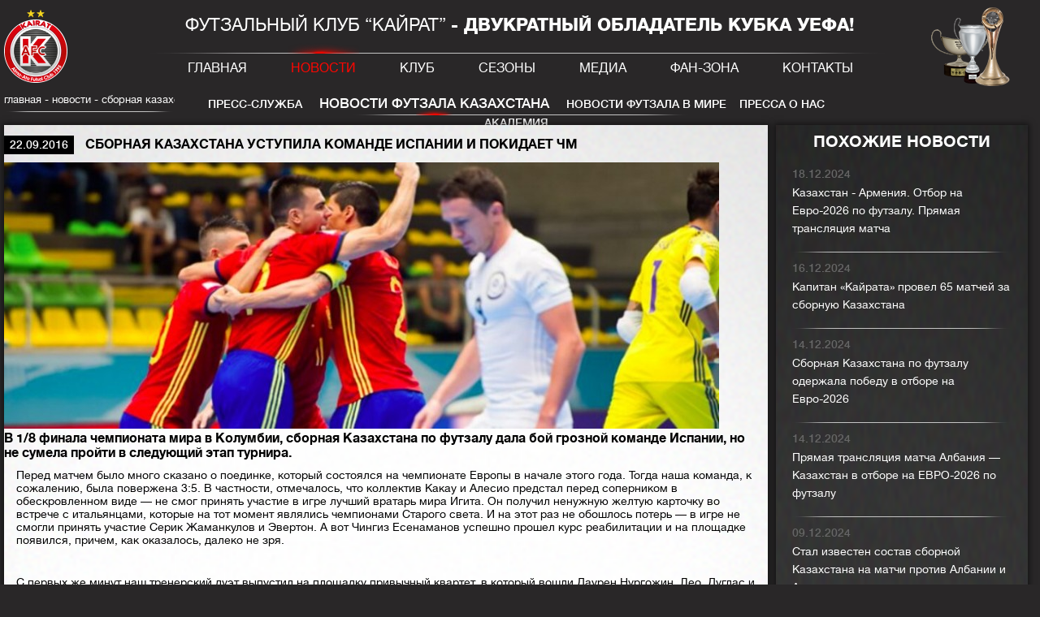

--- FILE ---
content_type: text/html; charset=UTF-8
request_url: https://www.afckairat.kz/news/3471/
body_size: 20416
content:
<!DOCTYPE html>
<html>
<head>
<meta http-equiv="Content-Type" content="text/html; charset=utf-8" />
<title>Сборная Казахстана уступила команде Испании и покидает ЧМ</title>
<meta name="description" content="" />
<meta name="keywords" content="" />
<meta name="mobile-web-app-capable" content="yes">
<meta name="apple-itunes-app" content="app-id=1188658727">
<meta name="apple-mobile-web-app-title" content="АФК Кайрат">
<meta name="apple-mobile-web-app-capable" content="yes">

<link rel="shortcut icon" href="/images/favicon.png" type="image/png">
<link rel="icon" href="/images/favicon.png" type="image/png">
<link rel="apple-touch-icon" href="/images/favicon.png" />

<link href="/style/main.css?t=1681122744" rel="stylesheet" type="text/css" />
<link href="/style/responsive.css?t=1681121776" rel="stylesheet" type="text/css" />
<link href="/styles.css?v2025" rel="stylesheet" type="text/css" />

<script src="/jscripts/jquery.js" type="application/javascript"></script>
<script src="/jscripts/core.js?t=1681121187" type="application/javascript"></script>

<script src="/langpack/?v2.7" type="application/javascript"></script>

<script src="https://api-maps.yandex.ru/2.0/?load=package.full&lang=ru-RU" type="text/javascript" defer></script>
<meta name="og:title" content="Сборная Казахстана уступила команде Испании и покидает ЧМ" />
<meta name="og:image" content="http://www.afckairat.kz/i/News/3471.jpg" />
<meta property="og:site_name" content='afckairat.kz'>
<meta property="og:url" content="http://www.afckairat.kz/news/3471/" >

<meta name="viewport" content="initial-scale=1, maximum-scale=1">
<meta name="theme-color" content="#141414" />
</head>
<body>
<div class="bbody">
<header class="header">
<a href="#" class="menu"></a>
<div class="logo">
<a href="/" class="logo"><img src="/images/kairat.png" alt="" title="" /></a>
</div>
<nav class="menu">
<div class="title">Футзальный клуб “Кайрат” <strong> - двукратный обладатель кубка УЕФА!</strong></div>
<a href="/">Главная</a>
<a href="/news/" class="current">Новости</a>
<a href="/club/">Клуб</a>
<a href="/season/">Сезоны</a>
<a href="/media/">Медиа</a>
<a href="/fan-zone/">Фан-зона</a>
<a href="/contacts/">Контакты</a>
</nav>
<div class="cups"><a href="/club/achievements/"><img src="/images/cups.png" alt="Наши кубки" title="Наши кубки" /></a></div>
</header>
<main class="content">
<div class="breadcrumbs news">
<span class="items"><a href="/">главная</a> - <a href="/news/">Новости</a> - <a href="/news/3471/">Сборная Казахстана уступила команде Испании и покидает ЧМ</a></span>
<div class="menu">
<a href="/news/press/">Пресс-служба</a>
<a href="/news/futsal/" class="current">Новости футзала Казахстана</a>
<a href="/news/futsal-international/">Новости футзала в мире</a>
<a href="/news/about-us/">Пресса о нас</a>
<a href="/news/akademiya-futzala-kairat/">Академия</a>
</div>
</div>
<div id="newsBlocks">
<div class="newsBlock new">
<div class="newInfo">
<h2 class="title">
<span class="date">22.09.2016</span>
Сборная Казахстана уступила команде Испании и покидает ЧМ</h2>
<div class="photoBlock">
<div class="cover"><img src="/i/News/3471_nip.jpg" alt="Сборная Казахстана уступила команде Испании и покидает ЧМ" title="Сборная Казахстана уступила команде Испании и покидает ЧМ" /></div>
<div class="annotation">В 1/8 финала чемпионата мира в Колумбии, сборная Казахстана по футзалу дала бой грозной команде Испании, но не сумела пройти в следующий этап турнира.</div>
</div>
<div class="description"><p>Перед матчем было много сказано о поединке, который состоялся на чемпионате Европы в начале этого года. Тогда наша команда, к сожалению, была повержена 3:5. В частности, отмечалось, что коллектив Какау и Алесио предстал перед соперником в обескровленном виде &mdash; не смог принять участие в игре лучший вратарь мира Игита. Он получил ненужную желтую карточку во встрече с итальянцами, которые на тот момент являлись чемпионами Старого света. И на этот раз не обошлось потерь &mdash; в игре не смогли принять участие Серик Жаманкулов и Эвертон. А вот Чингиз Есенаманов успешно прошел курс реабилитации и на площадке появился, причем, как оказалось, далеко не зря.</p>
<p>&nbsp;</p>
<p>С первых же минут наш тренерский дуэт выпустил на площадку привычный квартет, в который вошли Даурен Нургожин, Лео, Дуглас и Александр Довгань.</p>
<p>&nbsp;</p>
<p>Испанцы начали матч очень активно, как и говорил главный тренер Хосе Венансио Лопес, отмечавший, что его подопечные с первых минут попытаются прижать оппонента, дабы получить контроль над игрой и забить быстрый мяч. Стратегия испанского специалиста дала свои плоды на 3-й минуте матча, когда Серхио Лоссано забил потрясающий по красоте мяч, поразив ворота со штрафного сильным ударом по низу. Игита не смог выручить свою команду.</p>
<p>&nbsp;</p>
<p>Ответ не заставил себя долго ждать - уже через две минуты казахстанцам удалось сравнять счет. Чингиз Есенаманов восстановил паритет после ошибки Пако Седано, который отбил удар Игиты прямо на казахстанского игрока, который по пустым воротам не промахнулся. Тактика тренерского штаба с подключением вратаря вновь сработала! После ошеломляющей пощечины испанцы ринулись вперед, пытаясь вновь забить, однако наша команда &laquo;застегнулась&raquo; и перешла в игру на контратаки.</p>
<p>&nbsp;</p>
<p>Еще одной особенностью игры было то, что Лопес чаще, чем Какау менял свои четверки. Делалось это, думается, потому что сборная Испании применяла прессинг на чужой половине площадки.</p>
<p>&nbsp;</p>
<p>Несмотря на то, что испанцы были быстрее и резвее, первой после забитого нашей командой гола, по-настоящему опасные моменты создала команда Какау. Сначала Дуглас в стиле Лоссано пробил со штрафного, Седано выручил, а затем Динмухамбет Сулейменов с острого угла пробил в штангу. Испания, не ожидав такой наглости, стала больше проявлять эмоций на площадке, что, конечно, играло нам на руку.&nbsp;</p>
<p>&nbsp;</p>
<p>После того, как у сборной Казахстана стали лучше получаться атаки с Игитой, не раз к концу первого тайма напрягавшем Седано, испанцы стали использовать ту же уловку, что и аргентинцы, когда встречались с нашей командой. Как только мяч получал наш вратарь, игрок соперника пытался порвать перед ним дистанцию и не дать принять отчетливое решение.&nbsp;</p>
<p>&nbsp;</p>
<p>К концу первой половины, заметно уставшая сборная Испании пыталась соорудить гол при помощи стандартных положений. И, признаться, несколько моментов у нее было, однако и наша оборона играла выше всяческих похвал. Ровно так же, как и нападение, которое создало около пяти хороших моментов у ворот соперника, но, к сожалению, выйти вперед нам не удалось.</p>
<p>&nbsp;</p>
<p>Начало второго тайма получилось для нашей команды не совсем удачным &mdash; Бебе после прострела партнера и оказавшись прямо перед воротами пробил сильно в противоход Игите, выведя свою команду вперед &mdash; 1:2.</p>
<p>&nbsp;</p>
<p>После пропущенного гола, нам нужно было менять игру и переходить в массированные атаки. Игита немного поменял стиль игры &mdash; теперь он, когда принимал мяч, практически сразу же бил, даже не переходя на чужую половину площадки. Обычно же вратарь-бомбардир преодолевает середину площадки и держит мяч, провоцируя соперника на ошибку, и только потом принимает решения. К дивидендам это не привело, разве только то, что &laquo;выстрелы&raquo; нашего вратаря изрядно трепали нервы Седано.&nbsp;</p>
<p>&nbsp;</p>
<p>На 31-й минуте Нургожин вновь подарил нам много невероятных эмоций, сравняв счет, однако через 30 секунд он же его и испортил, забив автогол. К сожалению, мы вновь вынуждены были отыгрываться. Наш тренерский штаб это прекрасно понимал, поэтому выпустил Михаила Першина как пятого полевого игрока. Скорее всего, бразильский специалист пошел на это еще и потому, что у нас к тому моменту было пять фолов, что означало, что если хоть раз сборная Казахстана нарушит правила, то испанцы пробьют десятиметровый удар.&nbsp;</p>
<p>&nbsp;</p>
<p>В конце встречи арбитр матча удалил с площадки Лоссано, посчитав, что тот симулировал нарушение правил. Казахстан остался в большинстве и нужно было это преимущество реализовывать. Команда Какау побежала вперед и в одном из моментов Першин нарушил правила, что привело к дабл-пенальти, который парировал Игита, вновь подарив нам надежду, что мы все-таки зацепимся за ничью в основное время. Но этого не произошло &nbsp;- испанцы дважды поймали сборную Казахстана на контратаках и лишь укрепили свое преимущество.</p>
<p>&nbsp;</p>
<p>Тем не менее, за такую игру совсем не стыдно &mdash; спасибо, сборная Казахстана, за очередной фантастический турнир.</p>
<p>&nbsp;</p>
<p>Чемпионат мира. Четвертьфинал</p>
<p>Испания - Казахстан - 5:2 (1:1)</p>
<p>Голы: Лоссано 3, Бебе 22, Нургожин 31 (автогол), Рауль Кампос 39, Мигелин 40&nbsp; &mdash; Есенаманов 5, Нургожин 31</p>
<p>Удаление: Лоссано 38</p></div>
<div class="share">
<span class="label">поделиться</span>
<a href="https://www.facebook.com/sharer/sharer.php?u=http%3A%2F%2Fwww.afckairat.kz%2Fnews%2F3471%2F&image=http%3A%2F%2Fwww.afckairat.kz%2Fi%2FNews%2F3471.jpg" class="fb" target="_blank"></a>
<a href="https://twitter.com/home?status=http%3A%2F%2Fwww.afckairat.kz%2Fnews%2F3471%2F&image=http%3A%2F%2Fwww.afckairat.kz%2Fi%2FNews%2F3471.jpg" class="tw" target="_blank"></a>
<a href="http://vk.com/share.php?url=http%3A%2F%2Fwww.afckairat.kz%2Fnews%2F3471%2F&title=%D0%A1%D0%B1%D0%BE%D1%80%D0%BD%D0%B0%D1%8F+%D0%9A%D0%B0%D0%B7%D0%B0%D1%85%D1%81%D1%82%D0%B0%D0%BD%D0%B0+%D1%83%D1%81%D1%82%D1%83%D0%BF%D0%B8%D0%BB%D0%B0+%D0%BA%D0%BE%D0%BC%D0%B0%D0%BD%D0%B4%D0%B5+%D0%98%D1%81%D0%BF%D0%B0%D0%BD%D0%B8%D0%B8+%D0%B8+%D0%BF%D0%BE%D0%BA%D0%B8%D0%B4%D0%B0%D0%B5%D1%82+%D0%A7%D0%9C&image=http%3A%2F%2Fwww.afckairat.kz%2Fi%2FNews%2F3471.jpg" class="vk" target="_blank"></a>
</div>
</div>
<div class="sameNews">
<span class="title">Похожие новости</span>
<div class="container">
<ul>
<li>
<a href="/news/5980/">
<span class="date">18.12.2024</span>
<span class="info">Казахстан - Армения. Отбор на Евро-2026 по футзалу. Прямая трансляция матча</span>
</a>
</li>
<li>
<a href="/news/5979/">
<span class="date">16.12.2024</span>
<span class="info">Капитан «Кайрата» провел 65 матчей за сборную Казахстана</span>
</a>
</li>
<li>
<a href="/news/5978/">
<span class="date">14.12.2024</span>
<span class="info">Сборная Казахстана по футзалу одержала победу в отборе на Евро-2026</span>
</a>
</li>
<li>
<a href="/news/5977/">
<span class="date">14.12.2024</span>
<span class="info">Прямая трансляция матча Албания — Казахстан в отборе на ЕВРО-2026 по футзалу</span>
</a>
</li>
<li>
<a href="/news/5976/">
<span class="date">09.12.2024</span>
<span class="info">Стал известен состав сборной Казахстана на матчи против Албании и Армении</span>
</a>
</li>
<li>
<a href="/news/5974/">
<span class="date">07.12.2024</span>
<span class="info">«Кайрат» одержал победу над «Актобе» в матче чемпионата Казахстана</span>
</a>
</li>
<li>
<a href="/news/5975/">
<span class="date">06.12.2024</span>
<span class="info">Голевой перестрелкой завершился матч чемпионата Казахстана по футзалу</span>
</a>
</li>
<li>
<a href="/news/5968/">
<span class="date">01.12.2024</span>
<span class="info">«Кайрат Футзал» узнал соперников по Финалу четырех Лиги Чемпионов</span>
</a>
</li>
<li>
<a href="/news/5967/">
<span class="date">21.11.2024</span>
<span class="info">Минимальным счетом завершился матч АФК «Кайрат» – МФК «Атырау» в матче чемпионата Казахстана</span>
</a>
</li>
<li>
<a href="/news/5964/">
<span class="date">06.11.2024</span>
<span class="info">Данил Карпюк «Астана» командасына жалға берілді.</span>
</a>
</li>
<li>
<a href="/news/5963/">
<span class="date">02.11.2024</span>
<span class="info">Сенсацией обернулся матч «Семей» — АФК «Кайрат» и другие результаты 4-го тура чемпионата Казахстана по футзалу</span>
</a>
</li>
<li>
<a href="/news/5960/">
<span class="date">01.11.2024</span>
<span class="info">«Семей» и АФК «Кайрат» разошлись миром и другие результаты 3-го тура чемпионата Казахстана по футзалу</span>
</a>
</li>
</ul>
</div>
</div>
</div>
</div>
</main>
</div>
<footer class="footer">
<div class="copywrites">
<p>Все права защищены</p>
<p>&copy;&nbsp;<strong>afckairat.kz</strong></p></div>
<div class="sponsors">
<span class="title">Партнеры</span>
<div class="container carousel">
<a href="#" class="arrow left"></a>
<div class="cont">
<ul>
<li><a href="http://bankrbk.kz/" target="_blank" class="sponsor7" title="Bank RBK"></a></li>
<li><a href="https://www.sk.kz/" target="_blank" class="sponsor21" title="Самрук Казына"></a></li>
<li><a href="https://www.elitstroy.kz/" target="_blank" class="sponsor30" title="Строительная компания Элитстрой"></a></li>
<li><a href="https://prosports.kz/" target="_blank" class="sponsor31" title="Газета ПРОСПОРТ/сайт Prosports.kz"></a></li>
<li><span title="ARZU Water" class="sponsor35"></span></li>
<li><a href="https://sportqory.kz/" target="_blank" class="sponsor36" title="SPORTQORY"></a></li>
<li><a href="https://betcity.kz/mobile/ru" target="_blank" class="sponsor37" title="BETCITY.KZ"></a></li>
</ul>
</div>
<a href="#" class="arrow right"></a>
</div>
</div>
</footer>
<div id="photoSlider">
<a href="#" class="close"></a>
<div class="container">
<a href="#" class="arrow left"></a>
<div class="photoBox">
<img src="/images/kairat.png" class="visible" alt="" title="" />
<div class="video"></div>
</div>
<a href="#" class="arrow right"></a>
</div>
<div class="list">
<a href="#" class="arrow left"></a>
<ul></ul>
<a href="#" class="arrow right"></a>
</div>
</div>
<!-- Yandex.Metrika counter --> <script type="text/javascript"> (function (d, w, c) { (w[c] = w[c] || []).push(function() { try { w.yaCounter36300460 = new Ya.Metrika({ id:36300460, clickmap:true, trackLinks:true, accurateTrackBounce:true, webvisor:true, trackHash:true }); } catch(e) { } }); var n = d.getElementsByTagName("script")[0], s = d.createElement("script"), f = function () { n.parentNode.insertBefore(s, n); }; s.type = "text/javascript"; s.async = true; s.src = "https://mc.yandex.ru/metrika/watch.js"; if (w.opera == "[object Opera]") { d.addEventListener("DOMContentLoaded", f, false); } else { f(); } })(document, window, "yandex_metrika_callbacks"); </script> <noscript><div><img src="https://mc.yandex.ru/watch/36300460" style="position:absolute; left:-9999px;" alt="" /></div></noscript> <!-- /Yandex.Metrika counter -->
<script>
  (function(i,s,o,g,r,a,m){i['GoogleAnalyticsObject']=r;i[r]=i[r]||function(){
  (i[r].q=i[r].q||[]).push(arguments)},i[r].l=1*new Date();a=s.createElement(o),
  m=s.getElementsByTagName(o)[0];a.async=1;a.src=g;m.parentNode.insertBefore(a,m)
  })(window,document,'script','//www.google-analytics.com/analytics.js','ga');

  ga('create', 'UA-75471170-1', 'auto');
  ga('send', 'pageview');

</script>
</body>
</html>
<!--0.039507865905762 28-->

--- FILE ---
content_type: text/css
request_url: https://www.afckairat.kz/style/responsive.css?t=1681121776
body_size: 29317
content:
@charset "UTF-8";
@media screen and (min-width: 1920px){
	html {
	}
	body>*,
	div.bbody>* {
		width: 1790px !important;
		margin-left: auto !important;
		margin-right: auto !important;
	}
	main.content div#mainPage {
		width: 1790px !important;
	}
	header.header nav.menu {
		width: 1420px;
	}
	main.content div#mainPage div.mpblock.progress div.items>ul>li a,
	main.content div#mainPage div.mpblock.progress div.items,
	main.content div#mainPage div.mpblock.progress {
		width:890px;
		height: 310px;
	}
	main.content div#mainPage div.mpblock.game,
	main.content div#mainPage div.mpblock.game div.slide {
		width:440px;
		height: 630px;
	}
	div#tournamentPage div.tournamentBlock div.gameinfo,
	div#seasonPage div.tournamentBlock div.gameinfo,
	div#matchInfo div.tournamentBlock div.gameinfo,
	div#div.matchInfoB div.tournamentBlock div.gameinfo,
	main.content div#mainPage div.mpblock.game div.slide div.gameinfo {
		height: 310px;
	}
	div#seasonPage div.tournamentBlock div.gameinfo div.homeTeam,
	div#seasonPage div.tournamentBlock div.gameinfo div.guestTeam,
	div#tournamentPage div.tournamentBlock div.gameinfo div.homeTeam,
	div#tournamentPage div.tournamentBlock div.gameinfo div.guestTeam,
	div#matchInfo div.tournamentBlock div.gameinfo div.homeTeam,
	div#matchInfo div.tournamentBlock div.gameinfo div.guestTeam,
	div.matchInfoB div.tournamentBlock div.gameinfo div.homeTeam,
	div.matchInfoB div.tournamentBlock div.gameinfo div.guestTeam,
	main.content div#mainPage div.mpblock.game div.slide div.gameinfo div.homeTeam,
	main.content div#mainPage div.mpblock.game div.slide div.gameinfo div.guestTeam {
		width:116px;
		height: 126px;
	}
	div#seasonPage div.tournamentBlock div.gameinfo div.results,
	div#matchInfo div.tournamentBlock div.gameinfo div.results,
	div.matchInfoB div.tournamentBlock div.gameinfo div.results,
	div#tournamentPage div.tournamentBlock div.gameinfo div.results,
	main.content div#mainPage div.mpblock.game div.slide div.gameinfo div.results {
		width:208px;
	}
	div#seasonPage div.tournamentBlock div.gameinfo div.results div.date,
	div#matchInfo div.tournamentBlock div.gameinfo div.results div.date,
	div.matchInfoB div.tournamentBlock div.gameinfo div.results div.date,
	div#tournamentPage div.tournamentBlock div.gameinfo div.results div.date,
	main.content div#mainPage div.mpblock.game div.slide div.gameinfo div.results div.date {
		padding: 40px 0 15px;
	}
	div#seasonPage div.tournamentBlock div.gameinfo div.results div.result,
	div#matchInfo div.tournamentBlock div.gameinfo div.results div.result,
	div.matchInfoB div.tournamentBlock div.gameinfo div.results div.result,
	div#tournamentPage div.tournamentBlock div.gameinfo div.results div.result,
	main.content div#mainPage div.mpblock.game div.slide div.gameinfo div.results div.result {
		font-size: 50px;
	}
	main.content div#mainPage div.mpblock.fanzone,
	main.content div#mainPage div.mpblock.news,
	main.content div#mainPage div.mpblock.bestplayer,
	main.content div#mainPage div.mpblock.table {
		width:440px;
		height: 310px;
	}
	main.content div#mainPage div.mpblock.news {
		margin-top: -310px;
	}
	main.content div#mainPage div.mpblock.fanzone {
		margin-top: -310px;
		margin-left: 450px;
	}
	main.content div#mainPage div.mpblock.table div.matches>a {
		padding: 35px 0 0;
	}
	main.content div#mainPage div.mpblock.table div.matches>a span.homeTeam,
	main.content div#mainPage div.mpblock.table div.matches>a span.guestTeam {
		width:116px;
		height: 126px;
	}
	main.content div#mainPage div.mpblock.table div.matches>a span.info {
		width:178px;
		padding: 15px 0 0;
	}
	main.content div#mainPage div.mpblock.fanzone a,
	main.content div#mainPage div.mpblock.news a,
	div#newsBlocks div.newsBlock div.newsList a {
		width:440px;
		height: 310px;
	}
	main.content div#mainPage div.mpblock.bestplayer div.players {
		width:440px;
		height: 310px;
	}
	main.content div#mainPage div.mpblock.bestplayer div.players span.slide span.goals,
	main.content div#mainPage div.mpblock.bestplayer div.players span.slide span.matches {
		font-size: 22px;
		width:185px;
	}
	main.content div#mainPage div.mpblock.bestplayer div.players span.slide span.goals:before,
	main.content div#mainPage div.mpblock.bestplayer div.players span.slide span.matches:before {
		margin: 4px 16px 0 8px;
	}
	main.content div#mainPage div.mpblock.bestplayer div.players span.slide span.matches {
		top:115px;
	}
	div#newsBlocks div.infoBlock {
		width:440px;
	}
	div#newsBlocks div.infoBlock>div {
		width:440px;
		height: 180px;
	}
	div#newsBlocks div.infoBlock div.nextMatch a span.homeTeam,
	div#newsBlocks div.infoBlock div.nextMatch a span.guestTeam {
		width:147px;
	}
	div#newsBlocks div.infoBlock div.nextMatch a span.info {
		width:140px;
	}
	div#newsBlocks div.infoBlock div.bestPlayer a span.goals,
	div#newsBlocks div.infoBlock div.bestPlayer a span.matches {
		font-size: 22px;
		width:185px;
	}
	div#newsBlocks div.infoBlock div.bestPlayer a span.goals:before,
	div#newsBlocks div.infoBlock div.bestPlayer a span.matches:before {
		margin: 4px 16px 0 0;
	}
	div#newsBlocks div.infoBlock div.bestPlayer a span.goals {
		top:87px;
	}
	div#newsBlocks div.infoBlock div.bestPlayer a span.matches {
		top:123px;
	}
	div#newsBlocks div.infoBlock div.tournament div.gameinfo div.homeTeam,
	div#newsBlocks div.infoBlock div.tournament div.gameinfo div.guestTeam {
		width:154px;
	}
	div#newsBlocks div.infoBlock div.tournament div.gameinfo div.results {
		width:176px;
	}
	div#newsBlocks div.newsBlock {
		width:1350px;
	}
	div#newsBlocks div.newsBlock div.newsPage a {
		width:330px;
	}
	div#newsBlocks div.newsBlock div.newsPage a:nth-child(4n+1) {
		margin-left: 0;
	}
	div.cupInfo div.info,
	div#newsBlocks div.newsBlock div.newInfo {
		width:1340px;
	}
	div#tournamentPage div.players,
	div#tournamentPage div.sameNews,
	div#tournamentPage div.matches,
	div#newsBlocks div.newsBlock div.sameNews {
		width:440px;
	}
	div#newsBlocks div.newsBlock div.newInfo div.photoBlock div.cover {
		/*max-width: 868px;*/
	}
	div#newsBlocks div.newsBlock div.newInfo div.photoBlock div.annotation {
		width:440px;
	}
	div.breadcrumbs span.items {
		max-width: 360px;
	}
	div#clubPage>div {
		width:440px;
		height: 310px;
	}
	div#clubPage>div.team {
		height: 630px;
	}
	div.playerInfo>div.team {
		width:440px;
		height: 630px;
	}
	div.playerInfo>div.infoBlock {
		height: 630px;
		width: 1340px;
	}
	div.playerInfo>div.infoBlock div.info {
		width:392px;
		height: 518px;
	}
	div.playerInfo>div.infoBlock div.info div.line {
		width: 322px;
	}
	div.playerInfo>div.infoBlock div.photos {
		width:330px;
		margin: 0 100px 0 0;
		height: 518px;
	}
	div.playerInfo>div.infoBlock div.photos>div img {
		max-height: 475px;
	}
	div.playerInfo>div.infoBlock div.photos div.controls a.right {
		left: 67px;
	}
	div.playerInfo>div.infoBlock div.photos div.controls a.emotion {
		left: 132px;
	}
	div.playerInfo>div.infoBlock div.photos div.controls a.action {
		left: 191px;
	}
	div.playerInfo>div.infoBlock div.photos div.controls a.left {
		left: 252px;
	}
	div.playerInfo>div.infoBlock>div.achievements {
		width:400px;
		height: 518px;
	}
	div#cups,
	div#cups div.cont,
	div#cups div.cont ul li div.block {
		height: 515px;
	}
	div#cups a.arrow {
		top:220px;
	}
	div#cups div.cont ul li div.block {
		width:350px;
	}
	div#cups div.cont ul li div.block a {
		width:350px;
		height: 328px;
	}
	div.cupInfo div.cup {
		width:440px;
	}
	div#arena {

	}
	div#arena>div.line>div.description {
		width:1235px;
	}
	div#cups.person {
		width:350px;
	}
	div#clubPage>div.management a span.more {
		margin: 225px 0 0;
	}
	div#tournamentPage div.tournamentBlock,
	div#matchInfo div.tournamentBlock,
	div.matchInfoB div.tournamentBlock,
	div#seasonPage div.tournamentBlock {
		width:440px;
		height: 600px;
	}
	div#tournamentPage div.players, div#tournamentPage div.matches, div#tournamentPage div.sameNews {
		height: 600px;
	}
	div#tournamentPage div.matches div.container ul li a span.results,
	div#tournamentPage div.matches div.container ul li a span.time {
		width:100px;
	}
	div#tournamentPage div.matches div.container ul li a span.title {
		width: 120px;
	}
	div#matchInfo div.matchInfo {
		width:1235px;
		height: 600px;
	}
	div#matchInfo div.matchInfo div.header div.events {
		width:375px;
		flex:0 0 375px;
	}
	div#matchInfo div.matchInfo div.header div.events div.list {
		width: 324px;
	}
	div#matchInfo div.matchInfo div.eventList {
		height: 482px;
	}
	div#galleries>div:nth-child(4n+1) {
		margin-left: 10px;
	}
	div#galleries>div:nth-child(5n+1) {
		margin-left: 0;
	}
	div#galleries>div {
		width:350px;
		height: 465px;
	}
	div#galleriesList div.galleries {
		width:440px;
	}
	div#galleriesList div.galleries a {
		height: 180px;
	}
	div#galleriesList div.galleries a span.title {
		padding: 30px 0 13px;
	}
	div#galleriesList div.galleries a span.more {
		margin: 20px 0 0;
	}
	div#galleriesList div.list {
		width:1340px;
	}
	div#galleriesList div.list div.gallery {
		width:325px;
		height: 220px;
	}
	div#galleriesList div.list div.gallery:nth-child(3n+1) {
		margin-left: 10px;
	}
	div#galleriesList div.list div.gallery a span.fade {
		background-size: 650px 210px;
		height: 220px;
	}
	div.productList {

	}
	div.productList a.product,
	div.productList div.product {
		width:440px;
	}
	div.productList a.product img,
	div.productList div.product img {
	}
	div.productList a.product.big,
	div.productList div.product.big {
		height: 630px;
	}
	div.productList a.product.small {
		height: 310px;
	}
	div.productList div.product.big img,
	div.productList a.product.big img {
		margin: 85px 43px 0;
		max-width: 310px;
	}
	div.productList div.product.small img,
	div.productList a.product.small img {
		margin: 40px 0 0;
		max-width: none;
	}
	div.productInfo div.bigPhoto,
	div.productInfo div.description {
		width:440px;
		height: 630px;
	}
	div.productInfo div.textPage {
		width:1340px;
	}
	div.productInfo>form>div {
		width:440px;
	}
	div.productInfo div.properties,
	div.productInfo div.photoList {
		height: 310px;
	}
	div.productInfo div.photoList a {
		width:215px;
		height: 310px;
	}
	div.productInfo div.properties {
		margin: 320px 0 0 -440px;
		padding: 20px 10px;
	}
	div.productInfo div.properties div.row {
		padding: 3px 0;
	}
	div.productInfo div.description div.text {
		height: 545px;
	}
	div.productInfo div.page {
		width:440px;
	}
	div.productInfo div.page a {
		height: 310px;
	}
	div.productList div.product div.info+img {
		max-height: 430px;
	}
	div.basketInfo div.productList {
		width: 1340px;
	}
	div.basketInfo div.contactInfo {
		width:440px;
		height: 630px;
		padding: 20px;
	}
	div.basketInfo div.contactInfo div.form {
		height: 564px;
	}
	div#contactPage {

	}
	div#contactPage div.map {
		width:1150px;
	}
	footer.footer>div.sponsors {
		margin: 0 168px;
		width:999px;
	}
	footer.footer>div.sponsors div.container {
		width: 845px;
	}
	div#tournamentPage div.tournamentBlock div.typetitle, div#seasonPage div.tournamentBlock div.typetitle, div#matchInfo div.tournamentBlock div.typetitle, div.matchInfoB div.tournamentBlock div.typetitle, main.content div#mainPage div.mpblock.game div.slide div.typetitle {
		font-size: 16px;
	}
	main.content div#mainPage div.mpblock.table div.noMatches img {
		margin: 20px 0 30px;
		max-height: 120px;
		width: auto;
	}
	main.content div#mainPage div.mpblock.table div.noMatches * {
		font-size: 24px;
	}
}
@media screen and (min-width: 1200px) and (max-width: 1909px){
}
@media screen and (min-width: 320px) and (max-width: 1200px){
	* {
		max-width: 100%;
	}
	/* TO CHAMP */
	body {
		background-size:contain;
		background-position:center top 50px;
	}
	div.headerBanner {
		height:100px;
	}
	/* TO CHAMP */
	body>*, div.bbody>* {
		width: 100%;
	}
	div.headerBanner img {
		height:auto;
	}
	header.header {
		height: 50px;
		position: relative;
		z-index:5;
		box-shadow: 0 0 5px #141414;
	}
	header.header nav.menu {
		position: absolute;
		top:50px;
		width:90%;
		background: #141414;
		box-sizing: border-box;
		padding: 20px 0;
		height: calc(100vh - 50px);
		left: -90%;

		-webkit-transition: left 0.3s;
		-moz-transition: left 0.3s;
		-ms-transition: left 0.3s;
		-o-transition: left 0.3s;
		transition: left 0.3s;
	}
	header.header nav.menu.visible {
		left: 0;
	}
	header.header nav.menu div.title {
		display: none;
	}
	header.header nav.menu a {
		display: block;
		height: 35px;
		line-height: 35px;
		text-align: left;
	}
	header.header nav.menu a:before {
		left: 20px;
		margin: 0;
		bottom: 0;
		top:auto;
	}
	header.header a.menu {
		display: block;
		width:50px;
		height: 50px;
		background: url("/images/mobile-menu.png") center center no-repeat;
		background-size: 70%;
		float: left;
	}
	header.header div.cups {
		width:50px;
		height: 50px;
		padding: 5px;
		box-sizing: border-box;
	}
	header.header div.cups a {
		display: block;
		width:50px;
		height: 50px;
		padding: 0;
	}
	header.header div.cups a img {
		max-width: 100%;
		max-height: 100%;
	}
	header.header div.logo {
		height: 50px;
		width:calc(100% - 50px - 50px);
		text-align: center;
	}
	header.header div.logo a.logo {
		display: block;
		width:50px;
		height: 50px;
		margin: 0 auto;
		padding: 5px;
		box-sizing: border-box;
	}
	header.header div.logo a.logo img {
		max-width: 100%;
		max-height: 100%;
	}
	main.content {
		min-height: inherit;
		display: block;
	}
	main.content div#mainPage {
		width: auto;
	}
	main.content div#mainPage div.mpblock {
		float: inherit;
		width:100% !important;
		margin: 0;
	}
	main.content div#mainPage div.mpblock+div.mpblock {
		margin-top: 10px;
	}
	main.content div#mainPage div.mpblock.game {
		height: auto;
	}
	main.content div#mainPage div.mpblock.game div.slide {
		width:100%;
		height: auto;
		display: none;
		position: inherit;
	}
	main.content div#mainPage div.mpblock.game div.slide.current {
		display: block;
	}
	div#seasonPage div.tournamentBlock div.gameinfo div.results, div#matchInfo div.tournamentBlock div.gameinfo div.results, div.matchInfoB div.tournamentBlock div.gameinfo div.results, div#tournamentPage div.tournamentBlock div.gameinfo div.results, main.content div#mainPage div.mpblock.game div.slide div.gameinfo div.results {
		width:calc(100% - 83px - 83px);
	}
	div#seasonPage div.tournamentBlock div.tournamentinfo, div#matchInfo div.tournamentBlock div.tournamentinfo, div.matchInfoB div.tournamentBlock div.tournamentinfo, div#tournamentPage div.tournamentBlock div.tournamentinfo, main.content div#mainPage div.mpblock.game div.slide div.tournamentinfo {
		height: auto;
	}
	main.content div#mainPage div.mpblock.table div.matches>a span.info {
		width:calc(100% - 83px - 83px);
	}
	main.content div#mainPage div.mpblock.table div.matches>a {
		position: inherit;
		display: none;
		width:100%;
	}
	main.content div#mainPage div.mpblock.table div.matches>a.current {
		display: block;
	}
	main.content div#mainPage div.mpblock.bestplayer div.players {
		width: auto;
	}
	main.content div#mainPage div.mpblock.bestplayer:hover {
		box-shadow: none;
	}
	main.content div#mainPage div.mpblock.news {
		height: auto;
	}
	main.content div#mainPage div.mpblock.news a, div#newsBlocks div.newsBlock div.newsList a {
		width: auto;
	}
	main.content div#mainPage div.mpblock.news a img, div#newsBlocks div.newsBlock div.newsList a img {
		width: 100%;
	}
	main.content div#mainPage div.mpblock.fanzone {
		margin-left: 0;
	}
	main.content div#mainPage div.mpblock.progress {
		height: auto;
	}
	main.content div#mainPage div.mpblock.progress div.items {
		height: auto;
		width: 100%;
	}
	main.content div#mainPage div.mpblock.progress div.items>ul>li a span.title {
		right:20px;
		float: none;
		top:20px;
	}
	main.content div#mainPage div.mpblock.progress div.items>ul {
		position: inherit;
		display: block;
		left: 0 !important;
	}
	main.content div#mainPage div.mpblock.progress div.items>ul li {
		display: none;
	}
	main.content div#mainPage div.mpblock.progress div.items>ul li.current {
		display: block;
	}
	main.content div#mainPage div.mpblock.progress div.items>ul>li a {
		width: auto;
		height: auto;
		position: relative;
	}
	main.content div#mainPage div.mpblock.progress div.items>ul>li a>img {
		display: block;
		max-width: 100%;
		float: left;
	}
	footer.footer {

	}
	footer.footer>div.copywrites {
		width:150px;
		padding: 20px;
	}
	footer.footer>div.kazdesign {
		display: none;
	}
	footer.footer>div.sponsors {
		width:calc(100% - 175px);
	}
	footer.footer>div.sponsors span.title {
		display: none;
	}
	div.breadcrumbs {
		display: none;
	}
	div.breadcrumbs.news {
		display:block;
		height:auto;
	}
	div.breadcrumbs span.items {
		display:none;
	}
	div.breadcrumbs div.menu {
		padding:10px;
		white-space:nowrap;
		overflow:auto;
		position:initial;
		height:auto;
		background-position:center bottom 10px;
	}
	div#newsBlocks div.newsBlock {
		width: auto;
		float: inherit;
		height: auto;
		margin: 0;
	}
	div#newsBlocks div.newsBlock div.newsPage a {
		margin: 0;
		width: 100%;
		height: auto;
	}
	div#newsBlocks div.newsBlock div.newsPage a img {
		width: 100%;
	}
	div#newsBlocks div.infoBlock {
		display: none;
	}
	div#newsBlocks div.newsBlock div.newsPage a+a {
		margin-top: 10px;
	}
	div#newsBlocks {
		display: block;
		height: auto;
	}
	div#newsBlocks div.newsBlock.new {
		display: block;
	}
	div.cupInfo {
		display: block;
		flex-wrap: inherit;
	}
	div.cupInfo div.info, div#newsBlocks div.newsBlock div.newInfo {
		width: 100%;
		float: none;
		height: auto;
		margin: 0;
	}
	div.cupInfo div.cup {
		width:auto;
	}
	div.cupInfo div.info h2.title, div#newsBlocks div.newsBlock div.newInfo h2.title {
		padding: 10px;
	}
	div.cupInfo div.info h2.title span.date, div#newsBlocks div.newsBlock div.newInfo h2.title span.date {
		margin-left: -10px;
	}
	div#newsBlocks div.newsBlock div.newInfo div.photoBlock div.annotation {
		width: 100%;
		padding: 10px 20px 0;
	}
	div#tournamentPage div.players, div#tournamentPage div.sameNews, div#tournamentPage div.matches, div#newsBlocks div.newsBlock div.sameNews {
		display: block;
		float: inherit;
		margin: 10px 0 0;
		width: 100%;
	}
	div#clubPage {
		display: block;
	}
	div#clubPage>div {
		width: 100%;
		float: inherit;
		height: 200px !important;
		margin: 0 !important;
	}
	div#clubPage>div+div {
		margin-top: 10px !important;
	}
	div.teamTypes, div.teamPlayers {
		height: auto;
	}
	div.teamTypes a, div.teamPlayers a {
		float: inherit;
		width: 100%;
	}
	div.playerInfo {
		height: auto;
	}
	div.playerInfo>div.team {
		display: none;
	}
	div.playerInfo>div.infoBlock {
		width: 100%;
		float: none;
		height: auto;
		background: none;
		padding: 0;
	}
	div.playerInfo>div.infoBlock div.info {
		background: url("/images/bestplayerbg.jpg") center center no-repeat;
		background-size: cover;
		width: auto;
		height: auto;
		margin: 0;
		float: none;
		padding: 20px;
		box-shadow: 0 0 7px 2px rgba(0,0,0,0.5);
	}
	div.playerInfo>div.infoBlock div.info h3.name {
		padding: 0 0 15px;
	}
	div.playerInfo>div.infoBlock div.info div.line {
		width: 100%;
	}
	div.playerInfo>div.infoBlock div.photos {
		float: none;
		width: 100%;
		background: url("/images/playerInfo.png") center center no-repeat;
		background-size: cover;
		margin: 10px 0 0;
		box-shadow: 0 0 7px 2px rgba(0,0,0,0.5);
		height: auto;
	}
	div.playerInfo>div.infoBlock div.photos>div {
		text-align: center;
	}
	div.playerInfo>div.infoBlock div.photos>div img {
		margin: 0 auto;
	}
	div.playerInfo>div.infoBlock div.photos div.controls {
		position: inherit;
		text-align: center;
	}
	div.playerInfo>div.infoBlock div.photos div.controls a {
		display: inline-block;
		position: static;
		margin: 0 10px;
	}
	div.playerInfo>div.infoBlock>div.achievements {
		float: none;
		height: auto;
		width: 100%;
		margin: 10px 0 0;
	}
	div.playerInfo>div.infoBlock div.achievements>div.items {
		display: none;
	}
	div.playerInfo>div.infoBlock div.achievements>div.info {
		float: none;
		width: 100%;
		height: auto;
		display: block;
		padding: 20px;
	}
	div.playerInfo>div.infoBlock div.achievements>div.info:before,
	div.playerInfo>div.infoBlock div.achievements>div.info:after,
	div.playerInfo>div.infoBlock div.achievements>div.info>div.title:after, div.playerInfo>div.infoBlock div.achievements>div.info>div.title:before {
		display: none;
	}
	div#cups {
		height: auto;
	}
	div#cups div.cont {
		height: auto;
		overflow: inherit;
		position: initial;
	}
	div#cups div.cont ul {
		display: block;
		position: initial;
		padding:20px;
	}
	div#cups div.cont ul li {
		display: block;
		padding: 0;
		background: url("/images/formBg.png") center center no-repeat;
		background-size: cover;
	}
	div#cups div.cont ul li+li {
		margin:20px 0 0;
	}
	div#cups div.cont ul li div.block {
		height: auto;
		background: none;
	}
	div#cups div.cont ul li div.block a {
		width: 100%;
		height: auto;
	}
	div#cups div.cont ul li div.block img {

	}
	div#cups div.cont ul li div.block span.years {
		position: inherit;
		left: auto;
		right: auto;
		bottom: auto;
		padding: 0 0 10px;
	}
	div#cups div.cont ul li div.block span.title {
		padding: 20px;
	}
	div#historyPage {
		display: block;
		height: auto;
		min-height: inherit;
	}
	div#historyPage div.line {
		display: block;
	}
	div#historyPage div.line>div {
		display: block;
		box-sizing: border-box;
	}
	div#historyPage div.line>div.bg {
		width: 100%;
		height: 300px;
	}
	div#historyPage div.line>div.bg:before {
		max-width: 100%;
		display: block;
	}
	div#historyPage div.line>div.info {
		width: 100%;
		padding: 20px;
	}
	div#historyPage div.line>div.years {
		width: 100%;
	}
	div#historyPage div.line>div.info div.description {
		position: inherit;
		left: inherit;
		top: inherit;
		right: inherit;
		bottom: inherit;
	}
	div#historyPage div.line>div.years ul li:before {
		display: none;
	}
	div#historyPage div.line>div.years ul {
		width: 100%;
	}
	div#historyPage div.line>div.years ul li:hover {
		height: auto;
		margin: 0;
	}
	div#historyPage div.line>div.years ul li:hover a {
		line-height: 20px;
		font-size: 14px;
	}
	div#arena {
		display: block;
	}
	div#arena>div.line {
		display: block;
	}
	div#arena>div.line>div {
		display: block;
	}
	div#arena>div.line>div.description {
		width: 100%;
		padding: 20px;
	}
	div#cups.person {
		width: 50%;
		margin: 0 auto !important;
	}
	div#cups.person div.cont {
		position: inherit;
		left: auto;
		right: auto;
		top: auto;
	}
	div#cups.person div.cont ul li div.block {
		width: 100%;
	}
	div#cups.person div.cont ul {
		position: inherit;
	}
	div#cups.person+div#cups.person {
		margin-top: 10px !important;
	}
	div.textPage {

	}
	div.textPage img {
		height: auto;
	}
	div#tournamentPage div.tournamentBlock, div#matchInfo div.tournamentBlock, div.matchInfoB div.tournamentBlock, div#seasonPage div.tournamentBlock {
		width: inherit;
		height: inherit;
		float: inherit;
	}
	div#seasonPage div.tournamentItem {
		float: inherit;
		width: 100%;
		background-size: cover;
		margin: 10px 0 0 !important;
	}
	div#tournamentPage div.players, div#tournamentPage div.matches, div#tournamentPage div.sameNews {
		height: auto;
	}
	div#tournamentPage div.matches div.container ul li {
		display: table;
		width: 100%;
	}
	div#tournamentPage div.matches div.container ul li a span.time span {
		display: block;
		width: auto;
	}
	div#tournamentPage div.matches div.container ul li a span.results, div#tournamentPage div.matches div.container ul li a span.time {
		width: calc(100% - 30px - 30px - 85px - 85px);
		text-align: center;
	}
	div#galleries>div {
		width: 50%;
		height: auto;
		min-height: 330px;
		padding: 0 0 20px;
		margin: 0 0 10px !important;
		box-shadow: none;
	}
	div#galleries>div a span.title, div#galleries>div span.gallery span.title {
		font-size: 18px;
	}
	div#galleriesList div.list {
		float: inherit;
		width: 100%;
	}
	div#galleriesList div.list div.gallery {
		float: inherit;
		margin: 0 auto !important;
	}
	div#galleriesList div.list div.gallery+div.gallery {
		margin-top: 10px !important;
	}
	div#galleriesList div.galleries {
		margin: 20px auto 0;
		float: inherit;
		width: 100%;
	}
	div.productList {

	}
	div.productList a.product,
	div.productList div.product {
		width: 100% !important;
		height: auto !important;
		margin: 0 !important;
		text-align: center !important;
	}
	div.productList .product+.product {
		margin-top: 10px !important;
	}
	div.productList a.product img,
	div.productList div.product img {
		display: none;
	}
	div.productList .product:after {
		margin: 20px auto 0;
		display: block;
	}
	div.productInfo {
		display: block;
	}
	div.productInfo>form>div {
		float: none;
		margin: 0;
		width: 100%;
		height: auto !important;
	}
	div.productInfo div.bigPhoto {
		display: none;
		height: 0;
	}
	div.productInfo div.photoList {
		display: inline-block;
	}
	div.productInfo div.properties,
	div.productInfo div.description {
		margin: 10px 0 0 !important;
	}
	div.productInfo div.description div.text {
		height: auto;
	}
	div.basketInfo div.contactInfo div.buttons a, div.basketInfo div.contactInfo div.buttons input.submit, div.productList div.product a.delete, div.productInfo div.description input.submit {
		float: none;
	}
	div.productInfo div.page {
		display: block;
		width: 100%;
		margin: 10px 0 0;
	}
	div.productInfo div.page a {
		display: block;
		padding: 20px;
	}
	div.basketInfo div.productList {
		width: 100%;
		margin: 0;
		float: none;
		min-height: unset;
	}
	div.basketInfo div.contactInfo {
		margin: 10px 0 0;
		width: 100%;
		height: auto;
	}
	div.basketInfo div.contactInfo div.form {
		height: auto;
	}
	div#contactPage {
		display: block;
		width:100%;
	}
	div#contactPage div.form,
	div#contactPage div.contacts {
		width: 100%;
		float: none;
		background-size: cover;
		margin: 0;
		height: auto;
	}
	div#contactPage div+div {
		margin-top: 10px !important;
	}
	div#contactPage div.form {
		padding:0 0 20px;
	}
	div#contactPage div.map {
		height: 350px;
	}
	div#contactPage div.map * {
		max-width: none;
	}
	.welcomeScreen div.info {
		height:auto;
	}
	.welcomeScreen div.info img {
		max-width:80%;
		max-height:90%;
	}
	footer.footer>div.mainSponsors {
		width:100%;
		float:none;
		margin:20px 0 0;
		padding:0 20px 20px 0;
		clear:both;
		height:auto;
	}
	footer.footer>div.mainSponsors a {
		height:auto;
	}
	div#matchInfo div.matchInfo {
		float:none;
		margin:0 0 10px;
		height:auto;
		display:flex;
		flex-direction:column;
	}
	div#matchInfo div.matchInfo div.header div.homeTeam,
	div#matchInfo div.matchInfo div.header div.guestTeam {
		flex:0 0 75px;
		padding:5px;
		margin:0 10px 0 0;
	}
	div#matchInfo div.matchInfo div.header div.guestTeam {
		margin:0 0 0 10px;
	}
	div#matchInfo div.matchInfo div.header div.events div.list {
		width:140px;
	}
	div#matchInfo div.matchInfo div.header div.events {
		flex:0 0 190px;
	}
	div#matchInfo div.matchInfo div.eventList {
		flex:1;
		height:auto;
	}
	div.textPage div.image {
		width:100%;
		max-width:none;
	}
	div.textPage.academy img {
		max-width:none;
		width:100%;
		margin:10px 0;
	}
	div.textPage p+p {
		margin:10px 0 0;
	}
	div#cups a.arrow {
		display:none;
	}
	div#mainPage.mainPage {
		flex-direction:column;
	}
	div#mainPage.mainPage .lastNews {
		width:100%;
		flex:auto;
	}
	main.content div#mainPage.mainPage div.mpblock.bestplayer,
	main.content div#mainPage.mainPage div.mpblock.game {
		flex:none;
		width:100% !important;
	}
	main.content div#mainPage.mainPage div.mpblock.bestplayer div.playersCovers span.cover {
		opacity:1;
		display:none;
		position:relative;
	}
	main.content div#mainPage.mainPage div.mpblock.bestplayer div.playersCovers span.cover.current {
		display:block;
	}
}

@media screen and (orientation:portrait) and (min-width: 320px) and (max-width: 1200px){
	div#mainPage.mainPage .lastNews {
		display:flex;
		flex-wrap:wrap;
	}
	div#mainPage.mainPage .lastNews .new {
		flex:0 0 calc((100% - var(--Gap))/2);
	}
	div#mainPage.mainPage .lastNews .new.f {
		flex:0 0 100%;
	}
}
@media screen and (orientation:landscape) and (min-width: 320px) and (max-width: 1200px){
	div#newsBlocks div.newsBlock div.newsPage a,
	div#newsBlocks div.newsBlock div.newsPage a+a {
		width:calc((100% - 20px)/2);
		margin:0 0 20px 20px;
	}
	div#newsBlocks div.newsBlock div.newsPage a:nth-child(odd) {
		margin-left:0;
	}
}

--- FILE ---
content_type: text/css;charset=UTF-8
request_url: https://www.afckairat.kz/styles.css?v2025
body_size: 61089
content:
@charset "utf-8";
footer.footer>div.sponsors div.container div.cont ul .sponsor7 {
	background:url("/i/Sponsors/7n_sl.png?2025") center center no-repeat;
}
footer.footer>div.sponsors div.container div.cont ul .sponsor7:hover {
	background:url("/i/Sponsors/7_sl.png?2025") center center no-repeat;
}
footer.footer>div.sponsors div.container div.cont ul .sponsor21 {
	background:url("/i/Sponsors/21n_sl.png?2025") center center no-repeat;
}
footer.footer>div.sponsors div.container div.cont ul .sponsor21:hover {
	background:url("/i/Sponsors/21_sl.png?2025") center center no-repeat;
}
footer.footer>div.sponsors div.container div.cont ul .sponsor30 {
	background:url("/i/Sponsors/30n_sl.png?2025") center center no-repeat;
}
footer.footer>div.sponsors div.container div.cont ul .sponsor30:hover {
	background:url("/i/Sponsors/30_sl.png?2025") center center no-repeat;
}
footer.footer>div.sponsors div.container div.cont ul .sponsor31 {
	background:url("/i/Sponsors/31n_sl.png?2025") center center no-repeat;
}
footer.footer>div.sponsors div.container div.cont ul .sponsor31:hover {
	background:url("/i/Sponsors/31_sl.png?2025") center center no-repeat;
}
footer.footer>div.sponsors div.container div.cont ul .sponsor35 {
	background:url("/i/Sponsors/35n_sl.png?2025") center center no-repeat;
}
footer.footer>div.sponsors div.container div.cont ul .sponsor35:hover {
	background:url("/i/Sponsors/35_sl.png?2025") center center no-repeat;
}
footer.footer>div.sponsors div.container div.cont ul .sponsor36 {
	background:url("/i/Sponsors/36n_sl.png?2025") center center no-repeat;
}
footer.footer>div.sponsors div.container div.cont ul .sponsor36:hover {
	background:url("/i/Sponsors/36_sl.png?2025") center center no-repeat;
}
footer.footer>div.sponsors div.container div.cont ul .sponsor37 {
	background:url("/i/Sponsors/37n_sl.png?2025") center center no-repeat;
}
footer.footer>div.sponsors div.container div.cont ul .sponsor37:hover {
	background:url("/i/Sponsors/37_sl.png?2025") center center no-repeat;
}
main.content div#mainPage>div.mpblock.progress div.items>ul>li a.progress168 {
	background:url("/i/Progress/bg/168_prl.jpg") center center no-repeat;
}
main.content div#mainPage div.mpblock.progress div.items>ul>li a.progress168:hover {
	background:url("/i/Progress/bg/168h_prl.jpg") center center no-repeat;
}
main.content div#mainPage>div.mpblock.progress div.items>ul>li a.progress168 {
	background:url("/i/Progress/bg/168_prl.jpg") center center no-repeat;
}
main.content div#mainPage div.mpblock.progress div.items>ul>li a.progress168:hover {
	background:url("/i/Progress/bg/168h_prl.jpg") center center no-repeat;
}
main.content div#mainPage>div.mpblock.progress div.items>ul>li a.progress168 {
	background:url("/i/Progress/bg/168_prl.jpg") center center no-repeat;
}
main.content div#mainPage div.mpblock.progress div.items>ul>li a.progress168:hover {
	background:url("/i/Progress/bg/168h_prl.jpg") center center no-repeat;
}
div#historyPage div.line>div.bg.history1 {
	background:url("/i/History/1_hbg.jpg") center center no-repeat;
}
div#historyPage div.line>div.bg.history5 {
	background:url("/i/History/5_hbg.jpg") center center no-repeat;
}
div#historyPage div.line>div.bg.history7 {
	background:url("/i/History/7_hbg.jpg") center center no-repeat;
}
div#historyPage div.line>div.bg.history9 {
	background:url("/i/History/9_hbg.jpg") center center no-repeat;
}
div#historyPage div.line>div.bg.history10 {
	background:url("/i/History/10_hbg.jpg") center center no-repeat;
}
div#historyPage div.line>div.bg.history11 {
	background:url("/i/History/11_hbg.jpg") center center no-repeat;
}
div#historyPage div.line>div.bg.history12 {
	background:url("/i/History/12_hbg.jpg") center center no-repeat;
}
div#historyPage div.line>div.bg.history13 {
	background:url("/i/History/13_hbg.jpg") center center no-repeat;
}
div#historyPage div.line>div.bg.history14 {
	background:url("/i/History/14_hbg.jpg") center center no-repeat;
}
div#historyPage div.line>div.bg.history15 {
	background:url("/i/History/15_hbg.jpg") center center no-repeat;
}
div#historyPage div.line>div.bg.history16 {
	background:url("/i/History/16_hbg.jpg") center center no-repeat;
}
div#historyPage div.line>div.bg.history17 {
	background:url("/i/History/17_hbg.jpg") center center no-repeat;
}
div#historyPage div.line>div.bg.history18 {
	background:url("/i/History/18_hbg.jpg") center center no-repeat;
}
div#historyPage div.line>div.bg.history19 {
	background:url("/i/History/19_hbg.jpg") center center no-repeat;
}
div#clubPage>div.main {
	background-image:url("/i/Pages/14.jpg") !important;
}
div#fanZone div.block.main>span,
div#fanZone div.block.main a {
	background-image:url("/i/Pages/14.jpg") !important;
}
div.productInfo div.page.main a {
	background-image:url("/i/Pages/14.jpg") !important;
}
div#clubPage>div.history {
	background-image:url("/i/Pages/36.jpg") !important;
}
div#fanZone div.block.history>span,
div#fanZone div.block.history a {
	background-image:url("/i/Pages/36.jpg") !important;
}
div.productInfo div.page.history a {
	background-image:url("/i/Pages/36.jpg") !important;
}
div#clubPage>div.arena {
	background-image:url("/i/Pages/37.jpg") !important;
}
div#fanZone div.block.arena>span,
div#fanZone div.block.arena a {
	background-image:url("/i/Pages/37.jpg") !important;
}
div.productInfo div.page.arena a {
	background-image:url("/i/Pages/37.jpg") !important;
}
div#clubPage>div.team {
	background-image:url("/i/Pages/38.jpg") !important;
}
div#fanZone div.block.team>span,
div#fanZone div.block.team a {
	background-image:url("/i/Pages/38.jpg") !important;
}
div.productInfo div.page.team a {
	background-image:url("/i/Pages/38.jpg") !important;
}
div.playerInfo>div.team a {
	background-image:url("/i/Pages/38.jpg") !important;
}
div#clubPage>div.management {
	background-image:url("/i/Pages/40.jpg") !important;
}
div#fanZone div.block.management>span,
div#fanZone div.block.management a {
	background-image:url("/i/Pages/40.jpg") !important;
}
div.productInfo div.page.management a {
	background-image:url("/i/Pages/40.jpg") !important;
}
div#clubPage>div.achievements {
	background-image:url("/i/Pages/39.jpg") !important;
}
div#fanZone div.block.achievements>span,
div#fanZone div.block.achievements a {
	background-image:url("/i/Pages/39.jpg") !important;
}
div.productInfo div.page.achievements a {
	background-image:url("/i/Pages/39.jpg") !important;
}
div#clubPage>div.academy {
	background-image:url("/i/Pages/41.jpg") !important;
}
div#fanZone div.block.academy>span,
div#fanZone div.block.academy a {
	background-image:url("/i/Pages/41.jpg") !important;
}
div.productInfo div.page.academy a {
	background-image:url("/i/Pages/41.jpg") !important;
}
div#clubPage>div.coaching-staff {
	background-image:url("/i/Pages/42.jpg") !important;
}
div#fanZone div.block.coaching-staff>span,
div#fanZone div.block.coaching-staff a {
	background-image:url("/i/Pages/42.jpg") !important;
}
div.productInfo div.page.coaching-staff a {
	background-image:url("/i/Pages/42.jpg") !important;
}
div#clubPage>div.fans {
	background-image:url("/i/Pages/43.jpg") !important;
}
div#fanZone div.block.fans>span,
div#fanZone div.block.fans a {
	background-image:url("/i/Pages/43.jpg") !important;
}
div.productInfo div.page.fans a {
	background-image:url("/i/Pages/43.jpg") !important;
}
div#clubPage>div.shop {
	background-image:url("/i/Pages/44.jpg") !important;
}
div#fanZone div.block.shop>span,
div#fanZone div.block.shop a {
	background-image:url("/i/Pages/44.jpg") !important;
}
div.productInfo div.page.shop a {
	background-image:url("/i/Pages/44.jpg") !important;
}
div#galleriesList div.list div.gallery.gal5 a {
	background-image:url("/i/Photos/474_plg.jpg") !important;
}
div#galleriesList div.list div.gallery.gal5 a:hover {
	background-image:url("/i/Photos/474_pl.jpg") !important;
}
div#galleriesList div.list div.gallery.gal5 a:after {
	content:"";
	display:block;
	width:0;
	height:0;
	background-image:url("/i/Photos/474_pl.jpg") !important;
}
div#galleriesList div.list div.gallery.gal4 a {
	background-image:url("/i/Photos/579_plg.jpg") !important;
}
div#galleriesList div.list div.gallery.gal4 a:hover {
	background-image:url("/i/Photos/579_pl.jpg") !important;
}
div#galleriesList div.list div.gallery.gal4 a:after {
	content:"";
	display:block;
	width:0;
	height:0;
	background-image:url("/i/Photos/579_pl.jpg") !important;
}
div#galleriesList div.list div.gallery.gal6 a {
	background-image:url("/i/Photos/508_plg.jpg") !important;
}
div#galleriesList div.list div.gallery.gal6 a:hover {
	background-image:url("/i/Photos/508_pl.jpg") !important;
}
div#galleriesList div.list div.gallery.gal6 a:after {
	content:"";
	display:block;
	width:0;
	height:0;
	background-image:url("/i/Photos/508_pl.jpg") !important;
}
div#galleriesList div.list div.gallery.gal7 a {
	background-image:url("/i/Photos/703_plg.jpg") !important;
}
div#galleriesList div.list div.gallery.gal7 a:hover {
	background-image:url("/i/Photos/703_pl.jpg") !important;
}
div#galleriesList div.list div.gallery.gal7 a:after {
	content:"";
	display:block;
	width:0;
	height:0;
	background-image:url("/i/Photos/703_pl.jpg") !important;
}
div#galleriesList div.list div.gallery.gal8 a {
	background-image:url("/i/Photos/1469_plg.jpg") !important;
}
div#galleriesList div.list div.gallery.gal8 a:hover {
	background-image:url("/i/Photos/1469_pl.jpg") !important;
}
div#galleriesList div.list div.gallery.gal8 a:after {
	content:"";
	display:block;
	width:0;
	height:0;
	background-image:url("/i/Photos/1469_pl.jpg") !important;
}
div#galleriesList div.list div.gallery.gal145 a {
	background-image:url("/i/Photos/3681_plg.jpg") !important;
}
div#galleriesList div.list div.gallery.gal145 a:hover {
	background-image:url("/i/Photos/3681_pl.jpg") !important;
}
div#galleriesList div.list div.gallery.gal145 a:after {
	content:"";
	display:block;
	width:0;
	height:0;
	background-image:url("/i/Photos/3681_pl.jpg") !important;
}
div#galleriesList div.list div.gallery.gal17 a {
	background-image:url("/i/Photos/382_plg.jpg") !important;
}
div#galleriesList div.list div.gallery.gal17 a:hover {
	background-image:url("/i/Photos/382_pl.jpg") !important;
}
div#galleriesList div.list div.gallery.gal17 a:after {
	content:"";
	display:block;
	width:0;
	height:0;
	background-image:url("/i/Photos/382_pl.jpg") !important;
}
div#galleriesList div.list div.gallery.gal20 a {
	background-image:url("/i/Photos/508_plg.jpg") !important;
}
div#galleriesList div.list div.gallery.gal20 a:hover {
	background-image:url("/i/Photos/508_pl.jpg") !important;
}
div#galleriesList div.list div.gallery.gal20 a:after {
	content:"";
	display:block;
	width:0;
	height:0;
	background-image:url("/i/Photos/508_pl.jpg") !important;
}
div#galleriesList div.list div.gallery.gal21 a {
	background-image:url("/i/Photos/520_plg.jpg") !important;
}
div#galleriesList div.list div.gallery.gal21 a:hover {
	background-image:url("/i/Photos/520_pl.jpg") !important;
}
div#galleriesList div.list div.gallery.gal21 a:after {
	content:"";
	display:block;
	width:0;
	height:0;
	background-image:url("/i/Photos/520_pl.jpg") !important;
}
div#galleriesList div.list div.gallery.gal22 a {
	background-image:url("/i/Photos/535_plg.jpg") !important;
}
div#galleriesList div.list div.gallery.gal22 a:hover {
	background-image:url("/i/Photos/535_pl.jpg") !important;
}
div#galleriesList div.list div.gallery.gal22 a:after {
	content:"";
	display:block;
	width:0;
	height:0;
	background-image:url("/i/Photos/535_pl.jpg") !important;
}
div#galleriesList div.list div.gallery.gal23 a {
	background-image:url("/i/Photos/552_plg.jpg") !important;
}
div#galleriesList div.list div.gallery.gal23 a:hover {
	background-image:url("/i/Photos/552_pl.jpg") !important;
}
div#galleriesList div.list div.gallery.gal23 a:after {
	content:"";
	display:block;
	width:0;
	height:0;
	background-image:url("/i/Photos/552_pl.jpg") !important;
}
div#galleriesList div.list div.gallery.gal24 a {
	background-image:url("/i/Photos/579_plg.jpg") !important;
}
div#galleriesList div.list div.gallery.gal24 a:hover {
	background-image:url("/i/Photos/579_pl.jpg") !important;
}
div#galleriesList div.list div.gallery.gal24 a:after {
	content:"";
	display:block;
	width:0;
	height:0;
	background-image:url("/i/Photos/579_pl.jpg") !important;
}
div#galleriesList div.list div.gallery.gal43 a {
	background-image:url("/i/Photos/916_plg.jpg") !important;
}
div#galleriesList div.list div.gallery.gal43 a:hover {
	background-image:url("/i/Photos/916_pl.jpg") !important;
}
div#galleriesList div.list div.gallery.gal43 a:after {
	content:"";
	display:block;
	width:0;
	height:0;
	background-image:url("/i/Photos/916_pl.jpg") !important;
}
div#galleriesList div.list div.gallery.gal47 a {
	background-image:url("/i/Photos/942_plg.jpg") !important;
}
div#galleriesList div.list div.gallery.gal47 a:hover {
	background-image:url("/i/Photos/942_pl.jpg") !important;
}
div#galleriesList div.list div.gallery.gal47 a:after {
	content:"";
	display:block;
	width:0;
	height:0;
	background-image:url("/i/Photos/942_pl.jpg") !important;
}
div#galleriesList div.list div.gallery.gal27 a {
	background-image:url("/i/Photos/583_plg.jpg") !important;
}
div#galleriesList div.list div.gallery.gal27 a:hover {
	background-image:url("/i/Photos/583_pl.jpg") !important;
}
div#galleriesList div.list div.gallery.gal27 a:after {
	content:"";
	display:block;
	width:0;
	height:0;
	background-image:url("/i/Photos/583_pl.jpg") !important;
}
div#galleriesList div.list div.gallery.gal28 a {
	background-image:url("/i/Photos/597_plg.jpg") !important;
}
div#galleriesList div.list div.gallery.gal28 a:hover {
	background-image:url("/i/Photos/597_pl.jpg") !important;
}
div#galleriesList div.list div.gallery.gal28 a:after {
	content:"";
	display:block;
	width:0;
	height:0;
	background-image:url("/i/Photos/597_pl.jpg") !important;
}
div#galleriesList div.list div.gallery.gal48 a {
	background-image:url("/i/Photos/966_plg.jpg") !important;
}
div#galleriesList div.list div.gallery.gal48 a:hover {
	background-image:url("/i/Photos/966_pl.jpg") !important;
}
div#galleriesList div.list div.gallery.gal48 a:after {
	content:"";
	display:block;
	width:0;
	height:0;
	background-image:url("/i/Photos/966_pl.jpg") !important;
}
div#galleriesList div.list div.gallery.gal31 a {
	background-image:url("/i/Photos/637_plg.jpg") !important;
}
div#galleriesList div.list div.gallery.gal31 a:hover {
	background-image:url("/i/Photos/637_pl.jpg") !important;
}
div#galleriesList div.list div.gallery.gal31 a:after {
	content:"";
	display:block;
	width:0;
	height:0;
	background-image:url("/i/Photos/637_pl.jpg") !important;
}
div#galleriesList div.list div.gallery.gal32 a {
	background-image:url("/i/Photos/656_plg.jpg") !important;
}
div#galleriesList div.list div.gallery.gal32 a:hover {
	background-image:url("/i/Photos/656_pl.jpg") !important;
}
div#galleriesList div.list div.gallery.gal32 a:after {
	content:"";
	display:block;
	width:0;
	height:0;
	background-image:url("/i/Photos/656_pl.jpg") !important;
}
div#galleriesList div.list div.gallery.gal33 a {
	background-image:url("/i/Photos/675_plg.jpg") !important;
}
div#galleriesList div.list div.gallery.gal33 a:hover {
	background-image:url("/i/Photos/675_pl.jpg") !important;
}
div#galleriesList div.list div.gallery.gal33 a:after {
	content:"";
	display:block;
	width:0;
	height:0;
	background-image:url("/i/Photos/675_pl.jpg") !important;
}
div#galleriesList div.list div.gallery.gal34 a {
	background-image:url("/i/Photos/694_plg.jpg") !important;
}
div#galleriesList div.list div.gallery.gal34 a:hover {
	background-image:url("/i/Photos/694_pl.jpg") !important;
}
div#galleriesList div.list div.gallery.gal34 a:after {
	content:"";
	display:block;
	width:0;
	height:0;
	background-image:url("/i/Photos/694_pl.jpg") !important;
}
div#galleriesList div.list div.gallery.gal35 a {
	background-image:url("/i/Photos/700_plg.jpg") !important;
}
div#galleriesList div.list div.gallery.gal35 a:hover {
	background-image:url("/i/Photos/700_pl.jpg") !important;
}
div#galleriesList div.list div.gallery.gal35 a:after {
	content:"";
	display:block;
	width:0;
	height:0;
	background-image:url("/i/Photos/700_pl.jpg") !important;
}
div#galleriesList div.list div.gallery.gal36 a {
	background-image:url("/i/Photos/703_plg.jpg") !important;
}
div#galleriesList div.list div.gallery.gal36 a:hover {
	background-image:url("/i/Photos/703_pl.jpg") !important;
}
div#galleriesList div.list div.gallery.gal36 a:after {
	content:"";
	display:block;
	width:0;
	height:0;
	background-image:url("/i/Photos/703_pl.jpg") !important;
}
div#galleriesList div.list div.gallery.gal37 a {
	background-image:url("/i/Photos/725_plg.jpg") !important;
}
div#galleriesList div.list div.gallery.gal37 a:hover {
	background-image:url("/i/Photos/725_pl.jpg") !important;
}
div#galleriesList div.list div.gallery.gal37 a:after {
	content:"";
	display:block;
	width:0;
	height:0;
	background-image:url("/i/Photos/725_pl.jpg") !important;
}
div#galleriesList div.list div.gallery.gal38 a {
	background-image:url("/i/Photos/741_plg.jpg") !important;
}
div#galleriesList div.list div.gallery.gal38 a:hover {
	background-image:url("/i/Photos/741_pl.jpg") !important;
}
div#galleriesList div.list div.gallery.gal38 a:after {
	content:"";
	display:block;
	width:0;
	height:0;
	background-image:url("/i/Photos/741_pl.jpg") !important;
}
div#galleriesList div.list div.gallery.gal39 a {
	background-image:url("/i/Photos/745_plg.jpg") !important;
}
div#galleriesList div.list div.gallery.gal39 a:hover {
	background-image:url("/i/Photos/745_pl.jpg") !important;
}
div#galleriesList div.list div.gallery.gal39 a:after {
	content:"";
	display:block;
	width:0;
	height:0;
	background-image:url("/i/Photos/745_pl.jpg") !important;
}
div#galleriesList div.list div.gallery.gal40 a {
	background-image:url("/i/Photos/764_plg.jpg") !important;
}
div#galleriesList div.list div.gallery.gal40 a:hover {
	background-image:url("/i/Photos/764_pl.jpg") !important;
}
div#galleriesList div.list div.gallery.gal40 a:after {
	content:"";
	display:block;
	width:0;
	height:0;
	background-image:url("/i/Photos/764_pl.jpg") !important;
}
div#galleriesList div.list div.gallery.gal41 a {
	background-image:url("/i/Photos/783_plg.jpg") !important;
}
div#galleriesList div.list div.gallery.gal41 a:hover {
	background-image:url("/i/Photos/783_pl.jpg") !important;
}
div#galleriesList div.list div.gallery.gal41 a:after {
	content:"";
	display:block;
	width:0;
	height:0;
	background-image:url("/i/Photos/783_pl.jpg") !important;
}
div#galleriesList div.list div.gallery.gal42 a {
	background-image:url("/i/Photos/802_plg.jpg") !important;
}
div#galleriesList div.list div.gallery.gal42 a:hover {
	background-image:url("/i/Photos/802_pl.jpg") !important;
}
div#galleriesList div.list div.gallery.gal42 a:after {
	content:"";
	display:block;
	width:0;
	height:0;
	background-image:url("/i/Photos/802_pl.jpg") !important;
}
div#galleriesList div.list div.gallery.gal44 a {
	background-image:url("/i/Photos/918_plg.jpg") !important;
}
div#galleriesList div.list div.gallery.gal44 a:hover {
	background-image:url("/i/Photos/918_pl.jpg") !important;
}
div#galleriesList div.list div.gallery.gal44 a:after {
	content:"";
	display:block;
	width:0;
	height:0;
	background-image:url("/i/Photos/918_pl.jpg") !important;
}
div#galleriesList div.list div.gallery.gal45 a {
	background-image:url("/i/Photos/935_plg.jpg") !important;
}
div#galleriesList div.list div.gallery.gal45 a:hover {
	background-image:url("/i/Photos/935_pl.jpg") !important;
}
div#galleriesList div.list div.gallery.gal45 a:after {
	content:"";
	display:block;
	width:0;
	height:0;
	background-image:url("/i/Photos/935_pl.jpg") !important;
}
div#galleriesList div.list div.gallery.gal49 a {
	background-image:url("/i/Photos/993_plg.jpg") !important;
}
div#galleriesList div.list div.gallery.gal49 a:hover {
	background-image:url("/i/Photos/993_pl.jpg") !important;
}
div#galleriesList div.list div.gallery.gal49 a:after {
	content:"";
	display:block;
	width:0;
	height:0;
	background-image:url("/i/Photos/993_pl.jpg") !important;
}
div#galleriesList div.list div.gallery.gal50 a {
	background-image:url("/i/Photos/1058_plg.jpg") !important;
}
div#galleriesList div.list div.gallery.gal50 a:hover {
	background-image:url("/i/Photos/1058_pl.jpg") !important;
}
div#galleriesList div.list div.gallery.gal50 a:after {
	content:"";
	display:block;
	width:0;
	height:0;
	background-image:url("/i/Photos/1058_pl.jpg") !important;
}
div#galleriesList div.list div.gallery.gal51 a {
	background-image:url("/i/Photos/1066_plg.jpg") !important;
}
div#galleriesList div.list div.gallery.gal51 a:hover {
	background-image:url("/i/Photos/1066_pl.jpg") !important;
}
div#galleriesList div.list div.gallery.gal51 a:after {
	content:"";
	display:block;
	width:0;
	height:0;
	background-image:url("/i/Photos/1066_pl.jpg") !important;
}
div#galleriesList div.list div.gallery.gal53 a {
	background-image:url("/i/Photos/1110_plg.jpg") !important;
}
div#galleriesList div.list div.gallery.gal53 a:hover {
	background-image:url("/i/Photos/1110_pl.jpg") !important;
}
div#galleriesList div.list div.gallery.gal53 a:after {
	content:"";
	display:block;
	width:0;
	height:0;
	background-image:url("/i/Photos/1110_pl.jpg") !important;
}
div#galleriesList div.list div.gallery.gal54 a {
	background-image:url("/i/Photos/1139_plg.jpg") !important;
}
div#galleriesList div.list div.gallery.gal54 a:hover {
	background-image:url("/i/Photos/1139_pl.jpg") !important;
}
div#galleriesList div.list div.gallery.gal54 a:after {
	content:"";
	display:block;
	width:0;
	height:0;
	background-image:url("/i/Photos/1139_pl.jpg") !important;
}
div#galleriesList div.list div.gallery.gal55 a {
	background-image:url("/i/Photos/1174_plg.jpg") !important;
}
div#galleriesList div.list div.gallery.gal55 a:hover {
	background-image:url("/i/Photos/1174_pl.jpg") !important;
}
div#galleriesList div.list div.gallery.gal55 a:after {
	content:"";
	display:block;
	width:0;
	height:0;
	background-image:url("/i/Photos/1174_pl.jpg") !important;
}
div#galleriesList div.list div.gallery.gal56 a {
	background-image:url("/i/Photos/1187_plg.jpg") !important;
}
div#galleriesList div.list div.gallery.gal56 a:hover {
	background-image:url("/i/Photos/1187_pl.jpg") !important;
}
div#galleriesList div.list div.gallery.gal56 a:after {
	content:"";
	display:block;
	width:0;
	height:0;
	background-image:url("/i/Photos/1187_pl.jpg") !important;
}
div#galleriesList div.list div.gallery.gal57 a {
	background-image:url("/i/Photos/1245_plg.jpg") !important;
}
div#galleriesList div.list div.gallery.gal57 a:hover {
	background-image:url("/i/Photos/1245_pl.jpg") !important;
}
div#galleriesList div.list div.gallery.gal57 a:after {
	content:"";
	display:block;
	width:0;
	height:0;
	background-image:url("/i/Photos/1245_pl.jpg") !important;
}
div#galleriesList div.list div.gallery.gal58 a {
	background-image:url("/i/Photos/1264_plg.jpg") !important;
}
div#galleriesList div.list div.gallery.gal58 a:hover {
	background-image:url("/i/Photos/1264_pl.jpg") !important;
}
div#galleriesList div.list div.gallery.gal58 a:after {
	content:"";
	display:block;
	width:0;
	height:0;
	background-image:url("/i/Photos/1264_pl.jpg") !important;
}
div#galleriesList div.list div.gallery.gal59 a {
	background-image:url("/i/Photos/1273_plg.jpg") !important;
}
div#galleriesList div.list div.gallery.gal59 a:hover {
	background-image:url("/i/Photos/1273_pl.jpg") !important;
}
div#galleriesList div.list div.gallery.gal59 a:after {
	content:"";
	display:block;
	width:0;
	height:0;
	background-image:url("/i/Photos/1273_pl.jpg") !important;
}
div#galleriesList div.list div.gallery.gal60 a {
	background-image:url("/i/Photos/1286_plg.jpg") !important;
}
div#galleriesList div.list div.gallery.gal60 a:hover {
	background-image:url("/i/Photos/1286_pl.jpg") !important;
}
div#galleriesList div.list div.gallery.gal60 a:after {
	content:"";
	display:block;
	width:0;
	height:0;
	background-image:url("/i/Photos/1286_pl.jpg") !important;
}
div#galleriesList div.list div.gallery.gal61 a {
	background-image:url("/i/Photos/1296_plg.jpg") !important;
}
div#galleriesList div.list div.gallery.gal61 a:hover {
	background-image:url("/i/Photos/1296_pl.jpg") !important;
}
div#galleriesList div.list div.gallery.gal61 a:after {
	content:"";
	display:block;
	width:0;
	height:0;
	background-image:url("/i/Photos/1296_pl.jpg") !important;
}
div#galleriesList div.list div.gallery.gal62 a {
	background-image:url("/i/Photos/1305_plg.jpg") !important;
}
div#galleriesList div.list div.gallery.gal62 a:hover {
	background-image:url("/i/Photos/1305_pl.jpg") !important;
}
div#galleriesList div.list div.gallery.gal62 a:after {
	content:"";
	display:block;
	width:0;
	height:0;
	background-image:url("/i/Photos/1305_pl.jpg") !important;
}
div#galleriesList div.list div.gallery.gal63 a {
	background-image:url("/i/Photos/1328_plg.jpg") !important;
}
div#galleriesList div.list div.gallery.gal63 a:hover {
	background-image:url("/i/Photos/1328_pl.jpg") !important;
}
div#galleriesList div.list div.gallery.gal63 a:after {
	content:"";
	display:block;
	width:0;
	height:0;
	background-image:url("/i/Photos/1328_pl.jpg") !important;
}
div#galleriesList div.list div.gallery.gal64 a {
	background-image:url("/i/Photos/1366_plg.jpg") !important;
}
div#galleriesList div.list div.gallery.gal64 a:hover {
	background-image:url("/i/Photos/1366_pl.jpg") !important;
}
div#galleriesList div.list div.gallery.gal64 a:after {
	content:"";
	display:block;
	width:0;
	height:0;
	background-image:url("/i/Photos/1366_pl.jpg") !important;
}
div#galleriesList div.list div.gallery.gal65 a {
	background-image:url("/i/Photos/1399_plg.jpg") !important;
}
div#galleriesList div.list div.gallery.gal65 a:hover {
	background-image:url("/i/Photos/1399_pl.jpg") !important;
}
div#galleriesList div.list div.gallery.gal65 a:after {
	content:"";
	display:block;
	width:0;
	height:0;
	background-image:url("/i/Photos/1399_pl.jpg") !important;
}
div#galleriesList div.list div.gallery.gal67 a {
	background-image:url("/i/Photos/1508_plg.jpg") !important;
}
div#galleriesList div.list div.gallery.gal67 a:hover {
	background-image:url("/i/Photos/1508_pl.jpg") !important;
}
div#galleriesList div.list div.gallery.gal67 a:after {
	content:"";
	display:block;
	width:0;
	height:0;
	background-image:url("/i/Photos/1508_pl.jpg") !important;
}
div#galleriesList div.list div.gallery.gal69 a {
	background-image:url("/i/Photos/1577_plg.jpg") !important;
}
div#galleriesList div.list div.gallery.gal69 a:hover {
	background-image:url("/i/Photos/1577_pl.jpg") !important;
}
div#galleriesList div.list div.gallery.gal69 a:after {
	content:"";
	display:block;
	width:0;
	height:0;
	background-image:url("/i/Photos/1577_pl.jpg") !important;
}
div#galleriesList div.list div.gallery.gal76 a {
	background-image:url("/i/Photos/1743_plg.jpg") !important;
}
div#galleriesList div.list div.gallery.gal76 a:hover {
	background-image:url("/i/Photos/1743_pl.jpg") !important;
}
div#galleriesList div.list div.gallery.gal76 a:after {
	content:"";
	display:block;
	width:0;
	height:0;
	background-image:url("/i/Photos/1743_pl.jpg") !important;
}
div#galleriesList div.list div.gallery.gal77 a {
	background-image:url("/i/Photos/1778_plg.jpg") !important;
}
div#galleriesList div.list div.gallery.gal77 a:hover {
	background-image:url("/i/Photos/1778_pl.jpg") !important;
}
div#galleriesList div.list div.gallery.gal77 a:after {
	content:"";
	display:block;
	width:0;
	height:0;
	background-image:url("/i/Photos/1778_pl.jpg") !important;
}
div#galleriesList div.list div.gallery.gal78 a {
	background-image:url("/i/Photos/1819_plg.jpg") !important;
}
div#galleriesList div.list div.gallery.gal78 a:hover {
	background-image:url("/i/Photos/1819_pl.jpg") !important;
}
div#galleriesList div.list div.gallery.gal78 a:after {
	content:"";
	display:block;
	width:0;
	height:0;
	background-image:url("/i/Photos/1819_pl.jpg") !important;
}
div#galleriesList div.list div.gallery.gal79 a {
	background-image:url("/i/Photos/1931_plg.jpg") !important;
}
div#galleriesList div.list div.gallery.gal79 a:hover {
	background-image:url("/i/Photos/1931_pl.jpg") !important;
}
div#galleriesList div.list div.gallery.gal79 a:after {
	content:"";
	display:block;
	width:0;
	height:0;
	background-image:url("/i/Photos/1931_pl.jpg") !important;
}
div#galleriesList div.list div.gallery.gal80 a {
	background-image:url("/i/Photos/1955_plg.jpg") !important;
}
div#galleriesList div.list div.gallery.gal80 a:hover {
	background-image:url("/i/Photos/1955_pl.jpg") !important;
}
div#galleriesList div.list div.gallery.gal80 a:after {
	content:"";
	display:block;
	width:0;
	height:0;
	background-image:url("/i/Photos/1955_pl.jpg") !important;
}
div#galleriesList div.list div.gallery.gal81 a {
	background-image:url("/i/Photos/1980_plg.jpg") !important;
}
div#galleriesList div.list div.gallery.gal81 a:hover {
	background-image:url("/i/Photos/1980_pl.jpg") !important;
}
div#galleriesList div.list div.gallery.gal81 a:after {
	content:"";
	display:block;
	width:0;
	height:0;
	background-image:url("/i/Photos/1980_pl.jpg") !important;
}
div#galleriesList div.list div.gallery.gal82 a {
	background-image:url("/i/Photos/2005_plg.jpg") !important;
}
div#galleriesList div.list div.gallery.gal82 a:hover {
	background-image:url("/i/Photos/2005_pl.jpg") !important;
}
div#galleriesList div.list div.gallery.gal82 a:after {
	content:"";
	display:block;
	width:0;
	height:0;
	background-image:url("/i/Photos/2005_pl.jpg") !important;
}
div#galleriesList div.list div.gallery.gal83 a {
	background-image:url("/i/Photos/2023_plg.jpg") !important;
}
div#galleriesList div.list div.gallery.gal83 a:hover {
	background-image:url("/i/Photos/2023_pl.jpg") !important;
}
div#galleriesList div.list div.gallery.gal83 a:after {
	content:"";
	display:block;
	width:0;
	height:0;
	background-image:url("/i/Photos/2023_pl.jpg") !important;
}
div#galleriesList div.list div.gallery.gal84 a {
	background-image:url("/i/Photos/2039_plg.jpg") !important;
}
div#galleriesList div.list div.gallery.gal84 a:hover {
	background-image:url("/i/Photos/2039_pl.jpg") !important;
}
div#galleriesList div.list div.gallery.gal84 a:after {
	content:"";
	display:block;
	width:0;
	height:0;
	background-image:url("/i/Photos/2039_pl.jpg") !important;
}
div#galleriesList div.list div.gallery.gal85 a {
	background-image:url("/i/Photos/2085_plg.jpg") !important;
}
div#galleriesList div.list div.gallery.gal85 a:hover {
	background-image:url("/i/Photos/2085_pl.jpg") !important;
}
div#galleriesList div.list div.gallery.gal85 a:after {
	content:"";
	display:block;
	width:0;
	height:0;
	background-image:url("/i/Photos/2085_pl.jpg") !important;
}
div#galleriesList div.list div.gallery.gal86 a {
	background-image:url("/i/Photos/2105_plg.jpg") !important;
}
div#galleriesList div.list div.gallery.gal86 a:hover {
	background-image:url("/i/Photos/2105_pl.jpg") !important;
}
div#galleriesList div.list div.gallery.gal86 a:after {
	content:"";
	display:block;
	width:0;
	height:0;
	background-image:url("/i/Photos/2105_pl.jpg") !important;
}
div#galleriesList div.list div.gallery.gal87 a {
	background-image:url("/i/Photos/2117_plg.jpg") !important;
}
div#galleriesList div.list div.gallery.gal87 a:hover {
	background-image:url("/i/Photos/2117_pl.jpg") !important;
}
div#galleriesList div.list div.gallery.gal87 a:after {
	content:"";
	display:block;
	width:0;
	height:0;
	background-image:url("/i/Photos/2117_pl.jpg") !important;
}
div#galleriesList div.list div.gallery.gal88 a {
	background-image:url("/i/Photos/2124_plg.jpg") !important;
}
div#galleriesList div.list div.gallery.gal88 a:hover {
	background-image:url("/i/Photos/2124_pl.jpg") !important;
}
div#galleriesList div.list div.gallery.gal88 a:after {
	content:"";
	display:block;
	width:0;
	height:0;
	background-image:url("/i/Photos/2124_pl.jpg") !important;
}
div#galleriesList div.list div.gallery.gal89 a {
	background-image:url("/i/Photos/2138_plg.jpg") !important;
}
div#galleriesList div.list div.gallery.gal89 a:hover {
	background-image:url("/i/Photos/2138_pl.jpg") !important;
}
div#galleriesList div.list div.gallery.gal89 a:after {
	content:"";
	display:block;
	width:0;
	height:0;
	background-image:url("/i/Photos/2138_pl.jpg") !important;
}
div#galleriesList div.list div.gallery.gal90 a {
	background-image:url("/i/Photos/2162_plg.jpg") !important;
}
div#galleriesList div.list div.gallery.gal90 a:hover {
	background-image:url("/i/Photos/2162_pl.jpg") !important;
}
div#galleriesList div.list div.gallery.gal90 a:after {
	content:"";
	display:block;
	width:0;
	height:0;
	background-image:url("/i/Photos/2162_pl.jpg") !important;
}
div#galleriesList div.list div.gallery.gal91 a {
	background-image:url("/i/Photos/2176_plg.jpg") !important;
}
div#galleriesList div.list div.gallery.gal91 a:hover {
	background-image:url("/i/Photos/2176_pl.jpg") !important;
}
div#galleriesList div.list div.gallery.gal91 a:after {
	content:"";
	display:block;
	width:0;
	height:0;
	background-image:url("/i/Photos/2176_pl.jpg") !important;
}
div#galleriesList div.list div.gallery.gal92 a {
	background-image:url("/i/Photos/2208_plg.jpg") !important;
}
div#galleriesList div.list div.gallery.gal92 a:hover {
	background-image:url("/i/Photos/2208_pl.jpg") !important;
}
div#galleriesList div.list div.gallery.gal92 a:after {
	content:"";
	display:block;
	width:0;
	height:0;
	background-image:url("/i/Photos/2208_pl.jpg") !important;
}
div#galleriesList div.list div.gallery.gal97 a {
	background-image:url("/i/Photos/2346_plg.jpg") !important;
}
div#galleriesList div.list div.gallery.gal97 a:hover {
	background-image:url("/i/Photos/2346_pl.jpg") !important;
}
div#galleriesList div.list div.gallery.gal97 a:after {
	content:"";
	display:block;
	width:0;
	height:0;
	background-image:url("/i/Photos/2346_pl.jpg") !important;
}
div#galleriesList div.list div.gallery.gal98 a {
	background-image:url("/i/Photos/2364_plg.jpg") !important;
}
div#galleriesList div.list div.gallery.gal98 a:hover {
	background-image:url("/i/Photos/2364_pl.jpg") !important;
}
div#galleriesList div.list div.gallery.gal98 a:after {
	content:"";
	display:block;
	width:0;
	height:0;
	background-image:url("/i/Photos/2364_pl.jpg") !important;
}
div#galleriesList div.list div.gallery.gal99 a {
	background-image:url("/i/Photos/2389_plg.jpg") !important;
}
div#galleriesList div.list div.gallery.gal99 a:hover {
	background-image:url("/i/Photos/2389_pl.jpg") !important;
}
div#galleriesList div.list div.gallery.gal99 a:after {
	content:"";
	display:block;
	width:0;
	height:0;
	background-image:url("/i/Photos/2389_pl.jpg") !important;
}
div#galleriesList div.list div.gallery.gal100 a {
	background-image:url("/i/Photos/2403_plg.jpg") !important;
}
div#galleriesList div.list div.gallery.gal100 a:hover {
	background-image:url("/i/Photos/2403_pl.jpg") !important;
}
div#galleriesList div.list div.gallery.gal100 a:after {
	content:"";
	display:block;
	width:0;
	height:0;
	background-image:url("/i/Photos/2403_pl.jpg") !important;
}
div#galleriesList div.list div.gallery.gal104 a {
	background-image:url("/i/Photos/2688_plg.jpg") !important;
}
div#galleriesList div.list div.gallery.gal104 a:hover {
	background-image:url("/i/Photos/2688_pl.jpg") !important;
}
div#galleriesList div.list div.gallery.gal104 a:after {
	content:"";
	display:block;
	width:0;
	height:0;
	background-image:url("/i/Photos/2688_pl.jpg") !important;
}
div#galleriesList div.list div.gallery.gal111 a {
	background-image:url("/i/Photos/2730_plg.jpg") !important;
}
div#galleriesList div.list div.gallery.gal111 a:hover {
	background-image:url("/i/Photos/2730_pl.jpg") !important;
}
div#galleriesList div.list div.gallery.gal111 a:after {
	content:"";
	display:block;
	width:0;
	height:0;
	background-image:url("/i/Photos/2730_pl.jpg") !important;
}
div#galleriesList div.list div.gallery.gal114 a {
	background-image:url("/i/Photos/2821_plg.jpg") !important;
}
div#galleriesList div.list div.gallery.gal114 a:hover {
	background-image:url("/i/Photos/2821_pl.jpg") !important;
}
div#galleriesList div.list div.gallery.gal114 a:after {
	content:"";
	display:block;
	width:0;
	height:0;
	background-image:url("/i/Photos/2821_pl.jpg") !important;
}
div#galleriesList div.list div.gallery.gal118 a {
	background-image:url("/i/Photos/2881_plg.jpg") !important;
}
div#galleriesList div.list div.gallery.gal118 a:hover {
	background-image:url("/i/Photos/2881_pl.jpg") !important;
}
div#galleriesList div.list div.gallery.gal118 a:after {
	content:"";
	display:block;
	width:0;
	height:0;
	background-image:url("/i/Photos/2881_pl.jpg") !important;
}
div#galleriesList div.list div.gallery.gal122 a {
	background-image:url("/i/Photos/3011_plg.jpg") !important;
}
div#galleriesList div.list div.gallery.gal122 a:hover {
	background-image:url("/i/Photos/3011_pl.jpg") !important;
}
div#galleriesList div.list div.gallery.gal122 a:after {
	content:"";
	display:block;
	width:0;
	height:0;
	background-image:url("/i/Photos/3011_pl.jpg") !important;
}
div#galleriesList div.list div.gallery.gal124 a {
	background-image:url("/i/Photos/3426_plg.jpg") !important;
}
div#galleriesList div.list div.gallery.gal124 a:hover {
	background-image:url("/i/Photos/3426_pl.jpg") !important;
}
div#galleriesList div.list div.gallery.gal124 a:after {
	content:"";
	display:block;
	width:0;
	height:0;
	background-image:url("/i/Photos/3426_pl.jpg") !important;
}
div#galleriesList div.list div.gallery.gal66 a {
	background-image:url("/i/Photos/1469_plg.jpg") !important;
}
div#galleriesList div.list div.gallery.gal66 a:hover {
	background-image:url("/i/Photos/1469_pl.jpg") !important;
}
div#galleriesList div.list div.gallery.gal66 a:after {
	content:"";
	display:block;
	width:0;
	height:0;
	background-image:url("/i/Photos/1469_pl.jpg") !important;
}
div#galleriesList div.list div.gallery.gal14 a {
	background-image:url("/i/Photos/244_plg.jpg") !important;
}
div#galleriesList div.list div.gallery.gal14 a:hover {
	background-image:url("/i/Photos/244_pl.jpg") !important;
}
div#galleriesList div.list div.gallery.gal14 a:after {
	content:"";
	display:block;
	width:0;
	height:0;
	background-image:url("/i/Photos/244_pl.jpg") !important;
}
div#galleriesList div.list div.gallery.gal16 a {
	background-image:url("/i/Photos/339_plg.jpg") !important;
}
div#galleriesList div.list div.gallery.gal16 a:hover {
	background-image:url("/i/Photos/339_pl.jpg") !important;
}
div#galleriesList div.list div.gallery.gal16 a:after {
	content:"";
	display:block;
	width:0;
	height:0;
	background-image:url("/i/Photos/339_pl.jpg") !important;
}
div#galleriesList div.list div.gallery.gal18 a {
	background-image:url("/i/Photos/382_plg.jpg") !important;
}
div#galleriesList div.list div.gallery.gal18 a:hover {
	background-image:url("/i/Photos/382_pl.jpg") !important;
}
div#galleriesList div.list div.gallery.gal18 a:after {
	content:"";
	display:block;
	width:0;
	height:0;
	background-image:url("/i/Photos/382_pl.jpg") !important;
}
div#galleriesList div.list div.gallery.gal19 a {
	background-image:url("/i/Photos/431_plg.jpg") !important;
}
div#galleriesList div.list div.gallery.gal19 a:hover {
	background-image:url("/i/Photos/431_pl.jpg") !important;
}
div#galleriesList div.list div.gallery.gal19 a:after {
	content:"";
	display:block;
	width:0;
	height:0;
	background-image:url("/i/Photos/431_pl.jpg") !important;
}
div#galleriesList div.list div.gallery.gal70 a {
	background-image:url("/i/Photos/1577_plg.jpg") !important;
}
div#galleriesList div.list div.gallery.gal70 a:hover {
	background-image:url("/i/Photos/1577_pl.jpg") !important;
}
div#galleriesList div.list div.gallery.gal70 a:after {
	content:"";
	display:block;
	width:0;
	height:0;
	background-image:url("/i/Photos/1577_pl.jpg") !important;
}
div#galleriesList div.list div.gallery.gal71 a {
	background-image:url("/i/Photos/1604_plg.jpg") !important;
}
div#galleriesList div.list div.gallery.gal71 a:hover {
	background-image:url("/i/Photos/1604_pl.jpg") !important;
}
div#galleriesList div.list div.gallery.gal71 a:after {
	content:"";
	display:block;
	width:0;
	height:0;
	background-image:url("/i/Photos/1604_pl.jpg") !important;
}
div#galleriesList div.list div.gallery.gal72 a {
	background-image:url("/i/Photos/1639_plg.jpg") !important;
}
div#galleriesList div.list div.gallery.gal72 a:hover {
	background-image:url("/i/Photos/1639_pl.jpg") !important;
}
div#galleriesList div.list div.gallery.gal72 a:after {
	content:"";
	display:block;
	width:0;
	height:0;
	background-image:url("/i/Photos/1639_pl.jpg") !important;
}
div#galleriesList div.list div.gallery.gal73 a {
	background-image:url("/i/Photos/1682_plg.jpg") !important;
}
div#galleriesList div.list div.gallery.gal73 a:hover {
	background-image:url("/i/Photos/1682_pl.jpg") !important;
}
div#galleriesList div.list div.gallery.gal73 a:after {
	content:"";
	display:block;
	width:0;
	height:0;
	background-image:url("/i/Photos/1682_pl.jpg") !important;
}
div#galleriesList div.list div.gallery.gal74 a {
	background-image:url("/i/Photos/1695_plg.jpg") !important;
}
div#galleriesList div.list div.gallery.gal74 a:hover {
	background-image:url("/i/Photos/1695_pl.jpg") !important;
}
div#galleriesList div.list div.gallery.gal74 a:after {
	content:"";
	display:block;
	width:0;
	height:0;
	background-image:url("/i/Photos/1695_pl.jpg") !important;
}
div#galleriesList div.list div.gallery.gal75 a {
	background-image:url("/i/Photos/1720_plg.jpg") !important;
}
div#galleriesList div.list div.gallery.gal75 a:hover {
	background-image:url("/i/Photos/1720_pl.jpg") !important;
}
div#galleriesList div.list div.gallery.gal75 a:after {
	content:"";
	display:block;
	width:0;
	height:0;
	background-image:url("/i/Photos/1720_pl.jpg") !important;
}
div#galleriesList div.list div.gallery.gal93 a {
	background-image:url("/i/Photos/2208_plg.jpg") !important;
}
div#galleriesList div.list div.gallery.gal93 a:hover {
	background-image:url("/i/Photos/2208_pl.jpg") !important;
}
div#galleriesList div.list div.gallery.gal93 a:after {
	content:"";
	display:block;
	width:0;
	height:0;
	background-image:url("/i/Photos/2208_pl.jpg") !important;
}
div#galleriesList div.list div.gallery.gal94 a {
	background-image:url("/i/Photos/2257_plg.jpg") !important;
}
div#galleriesList div.list div.gallery.gal94 a:hover {
	background-image:url("/i/Photos/2257_pl.jpg") !important;
}
div#galleriesList div.list div.gallery.gal94 a:after {
	content:"";
	display:block;
	width:0;
	height:0;
	background-image:url("/i/Photos/2257_pl.jpg") !important;
}
div#galleriesList div.list div.gallery.gal96 a {
	background-image:url("/i/Photos/2309_plg.jpg") !important;
}
div#galleriesList div.list div.gallery.gal96 a:hover {
	background-image:url("/i/Photos/2309_pl.jpg") !important;
}
div#galleriesList div.list div.gallery.gal96 a:after {
	content:"";
	display:block;
	width:0;
	height:0;
	background-image:url("/i/Photos/2309_pl.jpg") !important;
}
div#galleriesList div.list div.gallery.gal101 a {
	background-image:url("/i/Photos/2403_plg.jpg") !important;
}
div#galleriesList div.list div.gallery.gal101 a:hover {
	background-image:url("/i/Photos/2403_pl.jpg") !important;
}
div#galleriesList div.list div.gallery.gal101 a:after {
	content:"";
	display:block;
	width:0;
	height:0;
	background-image:url("/i/Photos/2403_pl.jpg") !important;
}
div#galleriesList div.list div.gallery.gal102 a {
	background-image:url("/i/Photos/2425_plg.jpg") !important;
}
div#galleriesList div.list div.gallery.gal102 a:hover {
	background-image:url("/i/Photos/2425_pl.jpg") !important;
}
div#galleriesList div.list div.gallery.gal102 a:after {
	content:"";
	display:block;
	width:0;
	height:0;
	background-image:url("/i/Photos/2425_pl.jpg") !important;
}
div#galleriesList div.list div.gallery.gal103 a {
	background-image:url("/i/Photos/2445_plg.jpg") !important;
}
div#galleriesList div.list div.gallery.gal103 a:hover {
	background-image:url("/i/Photos/2445_pl.jpg") !important;
}
div#galleriesList div.list div.gallery.gal103 a:after {
	content:"";
	display:block;
	width:0;
	height:0;
	background-image:url("/i/Photos/2445_pl.jpg") !important;
}
div#galleriesList div.list div.gallery.gal105 a {
	background-image:url("/i/Photos/2527_plg.jpg") !important;
}
div#galleriesList div.list div.gallery.gal105 a:hover {
	background-image:url("/i/Photos/2527_pl.jpg") !important;
}
div#galleriesList div.list div.gallery.gal105 a:after {
	content:"";
	display:block;
	width:0;
	height:0;
	background-image:url("/i/Photos/2527_pl.jpg") !important;
}
div#galleriesList div.list div.gallery.gal106 a {
	background-image:url("/i/Photos/2546_plg.jpg") !important;
}
div#galleriesList div.list div.gallery.gal106 a:hover {
	background-image:url("/i/Photos/2546_pl.jpg") !important;
}
div#galleriesList div.list div.gallery.gal106 a:after {
	content:"";
	display:block;
	width:0;
	height:0;
	background-image:url("/i/Photos/2546_pl.jpg") !important;
}
div#galleriesList div.list div.gallery.gal107 a {
	background-image:url("/i/Photos/2566_plg.jpg") !important;
}
div#galleriesList div.list div.gallery.gal107 a:hover {
	background-image:url("/i/Photos/2566_pl.jpg") !important;
}
div#galleriesList div.list div.gallery.gal107 a:after {
	content:"";
	display:block;
	width:0;
	height:0;
	background-image:url("/i/Photos/2566_pl.jpg") !important;
}
div#galleriesList div.list div.gallery.gal108 a {
	background-image:url("/i/Photos/2585_plg.jpg") !important;
}
div#galleriesList div.list div.gallery.gal108 a:hover {
	background-image:url("/i/Photos/2585_pl.jpg") !important;
}
div#galleriesList div.list div.gallery.gal108 a:after {
	content:"";
	display:block;
	width:0;
	height:0;
	background-image:url("/i/Photos/2585_pl.jpg") !important;
}
div#galleriesList div.list div.gallery.gal109 a {
	background-image:url("/i/Photos/2603_plg.jpg") !important;
}
div#galleriesList div.list div.gallery.gal109 a:hover {
	background-image:url("/i/Photos/2603_pl.jpg") !important;
}
div#galleriesList div.list div.gallery.gal109 a:after {
	content:"";
	display:block;
	width:0;
	height:0;
	background-image:url("/i/Photos/2603_pl.jpg") !important;
}
div#galleriesList div.list div.gallery.gal110 a {
	background-image:url("/i/Photos/2622_plg.jpg") !important;
}
div#galleriesList div.list div.gallery.gal110 a:hover {
	background-image:url("/i/Photos/2622_pl.jpg") !important;
}
div#galleriesList div.list div.gallery.gal110 a:after {
	content:"";
	display:block;
	width:0;
	height:0;
	background-image:url("/i/Photos/2622_pl.jpg") !important;
}
div#galleriesList div.list div.gallery.gal112 a {
	background-image:url("/i/Photos/2730_plg.jpg") !important;
}
div#galleriesList div.list div.gallery.gal112 a:hover {
	background-image:url("/i/Photos/2730_pl.jpg") !important;
}
div#galleriesList div.list div.gallery.gal112 a:after {
	content:"";
	display:block;
	width:0;
	height:0;
	background-image:url("/i/Photos/2730_pl.jpg") !important;
}
div#galleriesList div.list div.gallery.gal113 a {
	background-image:url("/i/Photos/2734_plg.jpg") !important;
}
div#galleriesList div.list div.gallery.gal113 a:hover {
	background-image:url("/i/Photos/2734_pl.jpg") !important;
}
div#galleriesList div.list div.gallery.gal113 a:after {
	content:"";
	display:block;
	width:0;
	height:0;
	background-image:url("/i/Photos/2734_pl.jpg") !important;
}
div#galleriesList div.list div.gallery.gal115 a {
	background-image:url("/i/Photos/2821_plg.jpg") !important;
}
div#galleriesList div.list div.gallery.gal115 a:hover {
	background-image:url("/i/Photos/2821_pl.jpg") !important;
}
div#galleriesList div.list div.gallery.gal115 a:after {
	content:"";
	display:block;
	width:0;
	height:0;
	background-image:url("/i/Photos/2821_pl.jpg") !important;
}
div#galleriesList div.list div.gallery.gal116 a {
	background-image:url("/i/Photos/2841_plg.jpg") !important;
}
div#galleriesList div.list div.gallery.gal116 a:hover {
	background-image:url("/i/Photos/2841_pl.jpg") !important;
}
div#galleriesList div.list div.gallery.gal116 a:after {
	content:"";
	display:block;
	width:0;
	height:0;
	background-image:url("/i/Photos/2841_pl.jpg") !important;
}
div#galleriesList div.list div.gallery.gal117 a {
	background-image:url("/i/Photos/2861_plg.jpg") !important;
}
div#galleriesList div.list div.gallery.gal117 a:hover {
	background-image:url("/i/Photos/2861_pl.jpg") !important;
}
div#galleriesList div.list div.gallery.gal117 a:after {
	content:"";
	display:block;
	width:0;
	height:0;
	background-image:url("/i/Photos/2861_pl.jpg") !important;
}
div#galleriesList div.list div.gallery.gal119 a {
	background-image:url("/i/Photos/2881_plg.jpg") !important;
}
div#galleriesList div.list div.gallery.gal119 a:hover {
	background-image:url("/i/Photos/2881_pl.jpg") !important;
}
div#galleriesList div.list div.gallery.gal119 a:after {
	content:"";
	display:block;
	width:0;
	height:0;
	background-image:url("/i/Photos/2881_pl.jpg") !important;
}
div#galleriesList div.list div.gallery.gal120 a {
	background-image:url("/i/Photos/2921_plg.jpg") !important;
}
div#galleriesList div.list div.gallery.gal120 a:hover {
	background-image:url("/i/Photos/2921_pl.jpg") !important;
}
div#galleriesList div.list div.gallery.gal120 a:after {
	content:"";
	display:block;
	width:0;
	height:0;
	background-image:url("/i/Photos/2921_pl.jpg") !important;
}
div#galleriesList div.list div.gallery.gal121 a {
	background-image:url("/i/Photos/2956_plg.jpg") !important;
}
div#galleriesList div.list div.gallery.gal121 a:hover {
	background-image:url("/i/Photos/2956_pl.jpg") !important;
}
div#galleriesList div.list div.gallery.gal121 a:after {
	content:"";
	display:block;
	width:0;
	height:0;
	background-image:url("/i/Photos/2956_pl.jpg") !important;
}
div#galleriesList div.list div.gallery.gal123 a {
	background-image:url("/i/Photos/3011_plg.jpg") !important;
}
div#galleriesList div.list div.gallery.gal123 a:hover {
	background-image:url("/i/Photos/3011_pl.jpg") !important;
}
div#galleriesList div.list div.gallery.gal123 a:after {
	content:"";
	display:block;
	width:0;
	height:0;
	background-image:url("/i/Photos/3011_pl.jpg") !important;
}
div#galleriesList div.list div.gallery.gal125 a {
	background-image:url("/i/Photos/3036_plg.jpg") !important;
}
div#galleriesList div.list div.gallery.gal125 a:hover {
	background-image:url("/i/Photos/3036_pl.jpg") !important;
}
div#galleriesList div.list div.gallery.gal125 a:after {
	content:"";
	display:block;
	width:0;
	height:0;
	background-image:url("/i/Photos/3036_pl.jpg") !important;
}
div#galleriesList div.list div.gallery.gal130 a {
	background-image:url("/i/Photos/3204_plg.jpg") !important;
}
div#galleriesList div.list div.gallery.gal130 a:hover {
	background-image:url("/i/Photos/3204_pl.jpg") !important;
}
div#galleriesList div.list div.gallery.gal130 a:after {
	content:"";
	display:block;
	width:0;
	height:0;
	background-image:url("/i/Photos/3204_pl.jpg") !important;
}
div#galleriesList div.list div.gallery.gal135 a {
	background-image:url("/i/Photos/3314_plg.jpg") !important;
}
div#galleriesList div.list div.gallery.gal135 a:hover {
	background-image:url("/i/Photos/3314_pl.jpg") !important;
}
div#galleriesList div.list div.gallery.gal135 a:after {
	content:"";
	display:block;
	width:0;
	height:0;
	background-image:url("/i/Photos/3314_pl.jpg") !important;
}
div#galleriesList div.list div.gallery.gal138 a {
	background-image:url("/i/Photos/3426_plg.jpg") !important;
}
div#galleriesList div.list div.gallery.gal138 a:hover {
	background-image:url("/i/Photos/3426_pl.jpg") !important;
}
div#galleriesList div.list div.gallery.gal138 a:after {
	content:"";
	display:block;
	width:0;
	height:0;
	background-image:url("/i/Photos/3426_pl.jpg") !important;
}
div#galleriesList div.list div.gallery.gal126 a {
	background-image:url("/i/Photos/3036_plg.jpg") !important;
}
div#galleriesList div.list div.gallery.gal126 a:hover {
	background-image:url("/i/Photos/3036_pl.jpg") !important;
}
div#galleriesList div.list div.gallery.gal126 a:after {
	content:"";
	display:block;
	width:0;
	height:0;
	background-image:url("/i/Photos/3036_pl.jpg") !important;
}
div#galleriesList div.list div.gallery.gal127 a {
	background-image:url("/i/Photos/3115_plg.jpg") !important;
}
div#galleriesList div.list div.gallery.gal127 a:hover {
	background-image:url("/i/Photos/3115_pl.jpg") !important;
}
div#galleriesList div.list div.gallery.gal127 a:after {
	content:"";
	display:block;
	width:0;
	height:0;
	background-image:url("/i/Photos/3115_pl.jpg") !important;
}
div#galleriesList div.list div.gallery.gal128 a {
	background-image:url("/i/Photos/3134_plg.jpg") !important;
}
div#galleriesList div.list div.gallery.gal128 a:hover {
	background-image:url("/i/Photos/3134_pl.jpg") !important;
}
div#galleriesList div.list div.gallery.gal128 a:after {
	content:"";
	display:block;
	width:0;
	height:0;
	background-image:url("/i/Photos/3134_pl.jpg") !important;
}
div#galleriesList div.list div.gallery.gal129 a {
	background-image:url("/i/Photos/3173_plg.jpg") !important;
}
div#galleriesList div.list div.gallery.gal129 a:hover {
	background-image:url("/i/Photos/3173_pl.jpg") !important;
}
div#galleriesList div.list div.gallery.gal129 a:after {
	content:"";
	display:block;
	width:0;
	height:0;
	background-image:url("/i/Photos/3173_pl.jpg") !important;
}
div#galleriesList div.list div.gallery.gal131 a {
	background-image:url("/i/Photos/3204_plg.jpg") !important;
}
div#galleriesList div.list div.gallery.gal131 a:hover {
	background-image:url("/i/Photos/3204_pl.jpg") !important;
}
div#galleriesList div.list div.gallery.gal131 a:after {
	content:"";
	display:block;
	width:0;
	height:0;
	background-image:url("/i/Photos/3204_pl.jpg") !important;
}
div#galleriesList div.list div.gallery.gal132 a {
	background-image:url("/i/Photos/3223_plg.jpg") !important;
}
div#galleriesList div.list div.gallery.gal132 a:hover {
	background-image:url("/i/Photos/3223_pl.jpg") !important;
}
div#galleriesList div.list div.gallery.gal132 a:after {
	content:"";
	display:block;
	width:0;
	height:0;
	background-image:url("/i/Photos/3223_pl.jpg") !important;
}
div#galleriesList div.list div.gallery.gal133 a {
	background-image:url("/i/Photos/3247_plg.jpg") !important;
}
div#galleriesList div.list div.gallery.gal133 a:hover {
	background-image:url("/i/Photos/3247_pl.jpg") !important;
}
div#galleriesList div.list div.gallery.gal133 a:after {
	content:"";
	display:block;
	width:0;
	height:0;
	background-image:url("/i/Photos/3247_pl.jpg") !important;
}
div#galleriesList div.list div.gallery.gal134 a {
	background-image:url("/i/Photos/3278_plg.jpg") !important;
}
div#galleriesList div.list div.gallery.gal134 a:hover {
	background-image:url("/i/Photos/3278_pl.jpg") !important;
}
div#galleriesList div.list div.gallery.gal134 a:after {
	content:"";
	display:block;
	width:0;
	height:0;
	background-image:url("/i/Photos/3278_pl.jpg") !important;
}
div#galleriesList div.list div.gallery.gal136 a {
	background-image:url("/i/Photos/3314_plg.jpg") !important;
}
div#galleriesList div.list div.gallery.gal136 a:hover {
	background-image:url("/i/Photos/3314_pl.jpg") !important;
}
div#galleriesList div.list div.gallery.gal136 a:after {
	content:"";
	display:block;
	width:0;
	height:0;
	background-image:url("/i/Photos/3314_pl.jpg") !important;
}
div#galleriesList div.list div.gallery.gal137 a {
	background-image:url("/i/Photos/3387_plg.jpg") !important;
}
div#galleriesList div.list div.gallery.gal137 a:hover {
	background-image:url("/i/Photos/3387_pl.jpg") !important;
}
div#galleriesList div.list div.gallery.gal137 a:after {
	content:"";
	display:block;
	width:0;
	height:0;
	background-image:url("/i/Photos/3387_pl.jpg") !important;
}
div#galleriesList div.list div.gallery.gal139 a {
	background-image:url("/i/Photos/3426_plg.jpg") !important;
}
div#galleriesList div.list div.gallery.gal139 a:hover {
	background-image:url("/i/Photos/3426_pl.jpg") !important;
}
div#galleriesList div.list div.gallery.gal139 a:after {
	content:"";
	display:block;
	width:0;
	height:0;
	background-image:url("/i/Photos/3426_pl.jpg") !important;
}
div#galleriesList div.list div.gallery.gal140 a {
	background-image:url("/i/Photos/3442_plg.jpg") !important;
}
div#galleriesList div.list div.gallery.gal140 a:hover {
	background-image:url("/i/Photos/3442_pl.jpg") !important;
}
div#galleriesList div.list div.gallery.gal140 a:after {
	content:"";
	display:block;
	width:0;
	height:0;
	background-image:url("/i/Photos/3442_pl.jpg") !important;
}
div#galleriesList div.list div.gallery.gal141 a {
	background-image:url("/i/Photos/3458_plg.jpg") !important;
}
div#galleriesList div.list div.gallery.gal141 a:hover {
	background-image:url("/i/Photos/3458_pl.jpg") !important;
}
div#galleriesList div.list div.gallery.gal141 a:after {
	content:"";
	display:block;
	width:0;
	height:0;
	background-image:url("/i/Photos/3458_pl.jpg") !important;
}
div#galleriesList div.list div.gallery.gal142 a {
	background-image:url("/i/Photos/3472_plg.jpg") !important;
}
div#galleriesList div.list div.gallery.gal142 a:hover {
	background-image:url("/i/Photos/3472_pl.jpg") !important;
}
div#galleriesList div.list div.gallery.gal142 a:after {
	content:"";
	display:block;
	width:0;
	height:0;
	background-image:url("/i/Photos/3472_pl.jpg") !important;
}
div#galleriesList div.list div.gallery.gal143 a {
	background-image:url("/i/Photos/3596_plg.jpg") !important;
}
div#galleriesList div.list div.gallery.gal143 a:hover {
	background-image:url("/i/Photos/3596_pl.jpg") !important;
}
div#galleriesList div.list div.gallery.gal143 a:after {
	content:"";
	display:block;
	width:0;
	height:0;
	background-image:url("/i/Photos/3596_pl.jpg") !important;
}
div#galleriesList div.list div.gallery.gal144 a {
	background-image:url("/i/Photos/3611_plg.jpg") !important;
}
div#galleriesList div.list div.gallery.gal144 a:hover {
	background-image:url("/i/Photos/3611_pl.jpg") !important;
}
div#galleriesList div.list div.gallery.gal144 a:after {
	content:"";
	display:block;
	width:0;
	height:0;
	background-image:url("/i/Photos/3611_pl.jpg") !important;
}
div.productInfo div.properties div.row div.value input.radio.cl1+label {
	background:#fe0000;
}
div.productList div.product div.info span.info span.color.cl1 {
	background:#fe0000;
}
div.productInfo div.properties div.row div.value input.radio.cl2+label {
	background:#0000ff;
}
div.productList div.product div.info span.info span.color.cl2 {
	background:#0000ff;
}
div.productInfo div.properties div.row div.value input.radio.cl3+label {
	background:#000000;
}
div.productList div.product div.info span.info span.color.cl3 {
	background:#000000;
}
div.productInfo div.properties div.row div.value input.radio.cl4+label {
	background:#ffffff;
}
div.productList div.product div.info span.info span.color.cl4 {
	background:#ffffff;
}
@media screen and (min-width: 320px) and (max-width: 1200px){
div.productList .product.pr1:after {
	content:url("/i/Photos/496_pmv.jpg");
}
div.productList .product.pr2:after {
	content:url("/i/Photos/500_pmv.jpg");
}
div.productList .product.pr3:after {
	content:url("/i/Photos/504_pmv.jpg");
}
div.productList .product.pr4:after {
	content:url("/i/Photos/497_pmv.jpg");
}
div.productList .product.pr5:after {
	content:url("/i/Photos/501_pmv.jpg");
}
div.productList .product.pr6:after {
	content:url("/i/Photos/505_pmv.jpg");
}
}


--- FILE ---
content_type: application/x-javascript
request_url: https://www.afckairat.kz/langpack/?v2.7
body_size: -66
content:
var langpack={};